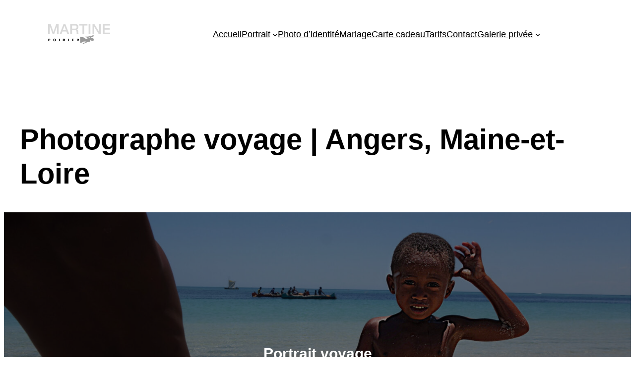

--- FILE ---
content_type: text/html; charset=UTF-8
request_url: https://martine-poirier.fr/portraits/voyage/
body_size: 21803
content:
<!DOCTYPE html>
<html lang="fr-FR">
<head>
<meta charset="UTF-8" />
<meta name="viewport" content="width=device-width, initial-scale=1" />
<meta name='robots' content='index, follow, max-image-preview:large, max-snippet:-1, max-video-preview:-1' />
<style>img:is([sizes="auto" i], [sizes^="auto," i]) { contain-intrinsic-size: 3000px 1500px }</style>
<!-- This site is optimized with the Yoast SEO plugin v24.0 - https://yoast.com/wordpress/plugins/seo/ -->
<meta name="description" content="Découvrez le monde à travers l&#039;objectif d&#039;un photographe de voyage expérimenté. Capturons des paysages époustouflants, des cultures vibrantes et des moments inoubliables. Services de photographie de voyage personnalisés pour vos aventures autour du globe." />
<link rel="canonical" href="https://martine-poirier.fr/portraits/voyage/" />
<meta property="og:locale" content="fr_FR" />
<meta property="og:type" content="article" />
<meta property="og:title" content="Photographe voyage | Angers, Maine-et-Loire - Martine Poirier" />
<meta property="og:description" content="Découvrez le monde à travers l&#039;objectif d&#039;un photographe de voyage expérimenté. Capturons des paysages époustouflants, des cultures vibrantes et des moments inoubliables. Services de photographie de voyage personnalisés pour vos aventures autour du globe." />
<meta property="og:url" content="https://martine-poirier.fr/portraits/voyage/" />
<meta property="og:site_name" content="Martine Poirier" />
<meta property="article:modified_time" content="2025-07-24T15:43:36+00:00" />
<meta property="og:image" content="https://martine-poirier.fr/wp-content/uploads/2023/11/portrait-evasion-enfant-1-2-scaled.jpg" />
<meta property="og:image:width" content="2560" />
<meta property="og:image:height" content="1358" />
<meta property="og:image:type" content="image/jpeg" />
<meta name="twitter:card" content="summary_large_image" />
<meta name="twitter:label1" content="Durée de lecture estimée" />
<meta name="twitter:data1" content="9 minutes" />
<script type="application/ld+json" class="yoast-schema-graph">{"@context":"https://schema.org","@graph":[{"@type":"WebPage","@id":"https://martine-poirier.fr/portraits/voyage/","url":"https://martine-poirier.fr/portraits/voyage/","name":"Photographe voyage | Angers, Maine-et-Loire - Martine Poirier","isPartOf":{"@id":"https://martine-poirier.fr/#website"},"primaryImageOfPage":{"@id":"https://martine-poirier.fr/portraits/voyage/#primaryimage"},"image":{"@id":"https://martine-poirier.fr/portraits/voyage/#primaryimage"},"thumbnailUrl":"https://martine-poirier.fr/wp-content/uploads/2023/11/portrait-evasion-enfant-1-2-scaled.jpg","datePublished":"2023-11-23T20:25:04+00:00","dateModified":"2025-07-24T15:43:36+00:00","description":"Découvrez le monde à travers l'objectif d'un photographe de voyage expérimenté. Capturons des paysages époustouflants, des cultures vibrantes et des moments inoubliables. Services de photographie de voyage personnalisés pour vos aventures autour du globe.","breadcrumb":{"@id":"https://martine-poirier.fr/portraits/voyage/#breadcrumb"},"inLanguage":"fr-FR","potentialAction":[{"@type":"ReadAction","target":["https://martine-poirier.fr/portraits/voyage/"]}]},{"@type":"ImageObject","inLanguage":"fr-FR","@id":"https://martine-poirier.fr/portraits/voyage/#primaryimage","url":"https://martine-poirier.fr/wp-content/uploads/2023/11/portrait-evasion-enfant-1-2-scaled.jpg","contentUrl":"https://martine-poirier.fr/wp-content/uploads/2023/11/portrait-evasion-enfant-1-2-scaled.jpg","width":2560,"height":1358},{"@type":"BreadcrumbList","@id":"https://martine-poirier.fr/portraits/voyage/#breadcrumb","itemListElement":[{"@type":"ListItem","position":1,"name":"Accueil","item":"https://martine-poirier.fr/"},{"@type":"ListItem","position":2,"name":"Photographe portrait | Angers, Maine-et-Loire","item":"https://martine-poirier.fr/portraits/"},{"@type":"ListItem","position":3,"name":"Photographe voyage | Angers, Maine-et-Loire"}]},{"@type":"WebSite","@id":"https://martine-poirier.fr/#website","url":"https://martine-poirier.fr/","name":"Martine Poirier","description":"","publisher":{"@id":"https://martine-poirier.fr/#/schema/person/7cbaeea18aa2aa74d976f8f11ed3ac3f"},"potentialAction":[{"@type":"SearchAction","target":{"@type":"EntryPoint","urlTemplate":"https://martine-poirier.fr/?s={search_term_string}"},"query-input":{"@type":"PropertyValueSpecification","valueRequired":true,"valueName":"search_term_string"}}],"inLanguage":"fr-FR"},{"@type":["Person","Organization"],"@id":"https://martine-poirier.fr/#/schema/person/7cbaeea18aa2aa74d976f8f11ed3ac3f","name":"Martine","image":{"@type":"ImageObject","inLanguage":"fr-FR","@id":"https://martine-poirier.fr/#/schema/person/image/","url":"https://secure.gravatar.com/avatar/46c40fa8b5412832abd24a189f1fa859d9c65d302009a9cee972a8df3e3e672d?s=96&d=mm&r=g","contentUrl":"https://secure.gravatar.com/avatar/46c40fa8b5412832abd24a189f1fa859d9c65d302009a9cee972a8df3e3e672d?s=96&d=mm&r=g","caption":"Martine"},"logo":{"@id":"https://martine-poirier.fr/#/schema/person/image/"},"sameAs":["https://martine-poirier.fr"]}]}</script>
<!-- / Yoast SEO plugin. -->
<title>Photographe voyage | Angers, Maine-et-Loire - Martine Poirier</title>
<link rel="alternate" type="application/rss+xml" title="Martine Poirier &raquo; Flux" href="https://martine-poirier.fr/feed/" />
<link rel="alternate" type="application/rss+xml" title="Martine Poirier &raquo; Flux des commentaires" href="https://martine-poirier.fr/comments/feed/" />
<script>
window._wpemojiSettings = {"baseUrl":"https:\/\/s.w.org\/images\/core\/emoji\/16.0.1\/72x72\/","ext":".png","svgUrl":"https:\/\/s.w.org\/images\/core\/emoji\/16.0.1\/svg\/","svgExt":".svg","source":{"concatemoji":"https:\/\/martine-poirier.fr\/wp-includes\/js\/wp-emoji-release.min.js?ver=6.8.2"}};
/*! This file is auto-generated */
!function(s,n){var o,i,e;function c(e){try{var t={supportTests:e,timestamp:(new Date).valueOf()};sessionStorage.setItem(o,JSON.stringify(t))}catch(e){}}function p(e,t,n){e.clearRect(0,0,e.canvas.width,e.canvas.height),e.fillText(t,0,0);var t=new Uint32Array(e.getImageData(0,0,e.canvas.width,e.canvas.height).data),a=(e.clearRect(0,0,e.canvas.width,e.canvas.height),e.fillText(n,0,0),new Uint32Array(e.getImageData(0,0,e.canvas.width,e.canvas.height).data));return t.every(function(e,t){return e===a[t]})}function u(e,t){e.clearRect(0,0,e.canvas.width,e.canvas.height),e.fillText(t,0,0);for(var n=e.getImageData(16,16,1,1),a=0;a<n.data.length;a++)if(0!==n.data[a])return!1;return!0}function f(e,t,n,a){switch(t){case"flag":return n(e,"\ud83c\udff3\ufe0f\u200d\u26a7\ufe0f","\ud83c\udff3\ufe0f\u200b\u26a7\ufe0f")?!1:!n(e,"\ud83c\udde8\ud83c\uddf6","\ud83c\udde8\u200b\ud83c\uddf6")&&!n(e,"\ud83c\udff4\udb40\udc67\udb40\udc62\udb40\udc65\udb40\udc6e\udb40\udc67\udb40\udc7f","\ud83c\udff4\u200b\udb40\udc67\u200b\udb40\udc62\u200b\udb40\udc65\u200b\udb40\udc6e\u200b\udb40\udc67\u200b\udb40\udc7f");case"emoji":return!a(e,"\ud83e\udedf")}return!1}function g(e,t,n,a){var r="undefined"!=typeof WorkerGlobalScope&&self instanceof WorkerGlobalScope?new OffscreenCanvas(300,150):s.createElement("canvas"),o=r.getContext("2d",{willReadFrequently:!0}),i=(o.textBaseline="top",o.font="600 32px Arial",{});return e.forEach(function(e){i[e]=t(o,e,n,a)}),i}function t(e){var t=s.createElement("script");t.src=e,t.defer=!0,s.head.appendChild(t)}"undefined"!=typeof Promise&&(o="wpEmojiSettingsSupports",i=["flag","emoji"],n.supports={everything:!0,everythingExceptFlag:!0},e=new Promise(function(e){s.addEventListener("DOMContentLoaded",e,{once:!0})}),new Promise(function(t){var n=function(){try{var e=JSON.parse(sessionStorage.getItem(o));if("object"==typeof e&&"number"==typeof e.timestamp&&(new Date).valueOf()<e.timestamp+604800&&"object"==typeof e.supportTests)return e.supportTests}catch(e){}return null}();if(!n){if("undefined"!=typeof Worker&&"undefined"!=typeof OffscreenCanvas&&"undefined"!=typeof URL&&URL.createObjectURL&&"undefined"!=typeof Blob)try{var e="postMessage("+g.toString()+"("+[JSON.stringify(i),f.toString(),p.toString(),u.toString()].join(",")+"));",a=new Blob([e],{type:"text/javascript"}),r=new Worker(URL.createObjectURL(a),{name:"wpTestEmojiSupports"});return void(r.onmessage=function(e){c(n=e.data),r.terminate(),t(n)})}catch(e){}c(n=g(i,f,p,u))}t(n)}).then(function(e){for(var t in e)n.supports[t]=e[t],n.supports.everything=n.supports.everything&&n.supports[t],"flag"!==t&&(n.supports.everythingExceptFlag=n.supports.everythingExceptFlag&&n.supports[t]);n.supports.everythingExceptFlag=n.supports.everythingExceptFlag&&!n.supports.flag,n.DOMReady=!1,n.readyCallback=function(){n.DOMReady=!0}}).then(function(){return e}).then(function(){var e;n.supports.everything||(n.readyCallback(),(e=n.source||{}).concatemoji?t(e.concatemoji):e.wpemoji&&e.twemoji&&(t(e.twemoji),t(e.wpemoji)))}))}((window,document),window._wpemojiSettings);
</script>
<style id='wp-block-image-inline-css'>
.wp-block-image>a,.wp-block-image>figure>a{display:inline-block}.wp-block-image img{box-sizing:border-box;height:auto;max-width:100%;vertical-align:bottom}@media not (prefers-reduced-motion){.wp-block-image img.hide{visibility:hidden}.wp-block-image img.show{animation:show-content-image .4s}}.wp-block-image[style*=border-radius] img,.wp-block-image[style*=border-radius]>a{border-radius:inherit}.wp-block-image.has-custom-border img{box-sizing:border-box}.wp-block-image.aligncenter{text-align:center}.wp-block-image.alignfull>a,.wp-block-image.alignwide>a{width:100%}.wp-block-image.alignfull img,.wp-block-image.alignwide img{height:auto;width:100%}.wp-block-image .aligncenter,.wp-block-image .alignleft,.wp-block-image .alignright,.wp-block-image.aligncenter,.wp-block-image.alignleft,.wp-block-image.alignright{display:table}.wp-block-image .aligncenter>figcaption,.wp-block-image .alignleft>figcaption,.wp-block-image .alignright>figcaption,.wp-block-image.aligncenter>figcaption,.wp-block-image.alignleft>figcaption,.wp-block-image.alignright>figcaption{caption-side:bottom;display:table-caption}.wp-block-image .alignleft{float:left;margin:.5em 1em .5em 0}.wp-block-image .alignright{float:right;margin:.5em 0 .5em 1em}.wp-block-image .aligncenter{margin-left:auto;margin-right:auto}.wp-block-image :where(figcaption){margin-bottom:1em;margin-top:.5em}.wp-block-image.is-style-circle-mask img{border-radius:9999px}@supports ((-webkit-mask-image:none) or (mask-image:none)) or (-webkit-mask-image:none){.wp-block-image.is-style-circle-mask img{border-radius:0;-webkit-mask-image:url('data:image/svg+xml;utf8,<svg viewBox="0 0 100 100" xmlns="http://www.w3.org/2000/svg"><circle cx="50" cy="50" r="50"/></svg>');mask-image:url('data:image/svg+xml;utf8,<svg viewBox="0 0 100 100" xmlns="http://www.w3.org/2000/svg"><circle cx="50" cy="50" r="50"/></svg>');mask-mode:alpha;-webkit-mask-position:center;mask-position:center;-webkit-mask-repeat:no-repeat;mask-repeat:no-repeat;-webkit-mask-size:contain;mask-size:contain}}:root :where(.wp-block-image.is-style-rounded img,.wp-block-image .is-style-rounded img){border-radius:9999px}.wp-block-image figure{margin:0}.wp-lightbox-container{display:flex;flex-direction:column;position:relative}.wp-lightbox-container img{cursor:zoom-in}.wp-lightbox-container img:hover+button{opacity:1}.wp-lightbox-container button{align-items:center;-webkit-backdrop-filter:blur(16px) saturate(180%);backdrop-filter:blur(16px) saturate(180%);background-color:#5a5a5a40;border:none;border-radius:4px;cursor:zoom-in;display:flex;height:20px;justify-content:center;opacity:0;padding:0;position:absolute;right:16px;text-align:center;top:16px;width:20px;z-index:100}@media not (prefers-reduced-motion){.wp-lightbox-container button{transition:opacity .2s ease}}.wp-lightbox-container button:focus-visible{outline:3px auto #5a5a5a40;outline:3px auto -webkit-focus-ring-color;outline-offset:3px}.wp-lightbox-container button:hover{cursor:pointer;opacity:1}.wp-lightbox-container button:focus{opacity:1}.wp-lightbox-container button:focus,.wp-lightbox-container button:hover,.wp-lightbox-container button:not(:hover):not(:active):not(.has-background){background-color:#5a5a5a40;border:none}.wp-lightbox-overlay{box-sizing:border-box;cursor:zoom-out;height:100vh;left:0;overflow:hidden;position:fixed;top:0;visibility:hidden;width:100%;z-index:100000}.wp-lightbox-overlay .close-button{align-items:center;cursor:pointer;display:flex;justify-content:center;min-height:40px;min-width:40px;padding:0;position:absolute;right:calc(env(safe-area-inset-right) + 16px);top:calc(env(safe-area-inset-top) + 16px);z-index:5000000}.wp-lightbox-overlay .close-button:focus,.wp-lightbox-overlay .close-button:hover,.wp-lightbox-overlay .close-button:not(:hover):not(:active):not(.has-background){background:none;border:none}.wp-lightbox-overlay .lightbox-image-container{height:var(--wp--lightbox-container-height);left:50%;overflow:hidden;position:absolute;top:50%;transform:translate(-50%,-50%);transform-origin:top left;width:var(--wp--lightbox-container-width);z-index:9999999999}.wp-lightbox-overlay .wp-block-image{align-items:center;box-sizing:border-box;display:flex;height:100%;justify-content:center;margin:0;position:relative;transform-origin:0 0;width:100%;z-index:3000000}.wp-lightbox-overlay .wp-block-image img{height:var(--wp--lightbox-image-height);min-height:var(--wp--lightbox-image-height);min-width:var(--wp--lightbox-image-width);width:var(--wp--lightbox-image-width)}.wp-lightbox-overlay .wp-block-image figcaption{display:none}.wp-lightbox-overlay button{background:none;border:none}.wp-lightbox-overlay .scrim{background-color:#fff;height:100%;opacity:.9;position:absolute;width:100%;z-index:2000000}.wp-lightbox-overlay.active{visibility:visible}@media not (prefers-reduced-motion){.wp-lightbox-overlay.active{animation:turn-on-visibility .25s both}.wp-lightbox-overlay.active img{animation:turn-on-visibility .35s both}.wp-lightbox-overlay.show-closing-animation:not(.active){animation:turn-off-visibility .35s both}.wp-lightbox-overlay.show-closing-animation:not(.active) img{animation:turn-off-visibility .25s both}.wp-lightbox-overlay.zoom.active{animation:none;opacity:1;visibility:visible}.wp-lightbox-overlay.zoom.active .lightbox-image-container{animation:lightbox-zoom-in .4s}.wp-lightbox-overlay.zoom.active .lightbox-image-container img{animation:none}.wp-lightbox-overlay.zoom.active .scrim{animation:turn-on-visibility .4s forwards}.wp-lightbox-overlay.zoom.show-closing-animation:not(.active){animation:none}.wp-lightbox-overlay.zoom.show-closing-animation:not(.active) .lightbox-image-container{animation:lightbox-zoom-out .4s}.wp-lightbox-overlay.zoom.show-closing-animation:not(.active) .lightbox-image-container img{animation:none}.wp-lightbox-overlay.zoom.show-closing-animation:not(.active) .scrim{animation:turn-off-visibility .4s forwards}}@keyframes show-content-image{0%{visibility:hidden}99%{visibility:hidden}to{visibility:visible}}@keyframes turn-on-visibility{0%{opacity:0}to{opacity:1}}@keyframes turn-off-visibility{0%{opacity:1;visibility:visible}99%{opacity:0;visibility:visible}to{opacity:0;visibility:hidden}}@keyframes lightbox-zoom-in{0%{transform:translate(calc((-100vw + var(--wp--lightbox-scrollbar-width))/2 + var(--wp--lightbox-initial-left-position)),calc(-50vh + var(--wp--lightbox-initial-top-position))) scale(var(--wp--lightbox-scale))}to{transform:translate(-50%,-50%) scale(1)}}@keyframes lightbox-zoom-out{0%{transform:translate(-50%,-50%) scale(1);visibility:visible}99%{visibility:visible}to{transform:translate(calc((-100vw + var(--wp--lightbox-scrollbar-width))/2 + var(--wp--lightbox-initial-left-position)),calc(-50vh + var(--wp--lightbox-initial-top-position))) scale(var(--wp--lightbox-scale));visibility:hidden}}
</style>
<style id='wp-block-navigation-link-inline-css'>
.wp-block-navigation .wp-block-navigation-item__label{overflow-wrap:break-word}.wp-block-navigation .wp-block-navigation-item__description{display:none}.link-ui-tools{border-top:1px solid #f0f0f0;padding:8px}.link-ui-block-inserter{padding-top:8px}.link-ui-block-inserter__back{margin-left:8px;text-transform:uppercase}
</style>
<link rel='stylesheet' id='wp-block-navigation-css' href='//martine-poirier.fr/wp-content/cache/wpfc-minified/qlayj7us/4lby3.css' media='all' />
<style id='wp-block-heading-inline-css'>
h1.has-background,h2.has-background,h3.has-background,h4.has-background,h5.has-background,h6.has-background{padding:1.25em 2.375em}h1.has-text-align-left[style*=writing-mode]:where([style*=vertical-lr]),h1.has-text-align-right[style*=writing-mode]:where([style*=vertical-rl]),h2.has-text-align-left[style*=writing-mode]:where([style*=vertical-lr]),h2.has-text-align-right[style*=writing-mode]:where([style*=vertical-rl]),h3.has-text-align-left[style*=writing-mode]:where([style*=vertical-lr]),h3.has-text-align-right[style*=writing-mode]:where([style*=vertical-rl]),h4.has-text-align-left[style*=writing-mode]:where([style*=vertical-lr]),h4.has-text-align-right[style*=writing-mode]:where([style*=vertical-rl]),h5.has-text-align-left[style*=writing-mode]:where([style*=vertical-lr]),h5.has-text-align-right[style*=writing-mode]:where([style*=vertical-rl]),h6.has-text-align-left[style*=writing-mode]:where([style*=vertical-lr]),h6.has-text-align-right[style*=writing-mode]:where([style*=vertical-rl]){rotate:180deg}
</style>
<style id='wp-block-group-inline-css'>
.wp-block-group{box-sizing:border-box}:where(.wp-block-group.wp-block-group-is-layout-constrained){position:relative}
</style>
<style id='wp-block-post-featured-image-inline-css'>
.wp-block-post-featured-image{margin-left:0;margin-right:0}.wp-block-post-featured-image a{display:block;height:100%}.wp-block-post-featured-image :where(img){box-sizing:border-box;height:auto;max-width:100%;vertical-align:bottom;width:100%}.wp-block-post-featured-image.alignfull img,.wp-block-post-featured-image.alignwide img{width:100%}.wp-block-post-featured-image .wp-block-post-featured-image__overlay.has-background-dim{background-color:#000;inset:0;position:absolute}.wp-block-post-featured-image{position:relative}.wp-block-post-featured-image .wp-block-post-featured-image__overlay.has-background-gradient{background-color:initial}.wp-block-post-featured-image .wp-block-post-featured-image__overlay.has-background-dim-0{opacity:0}.wp-block-post-featured-image .wp-block-post-featured-image__overlay.has-background-dim-10{opacity:.1}.wp-block-post-featured-image .wp-block-post-featured-image__overlay.has-background-dim-20{opacity:.2}.wp-block-post-featured-image .wp-block-post-featured-image__overlay.has-background-dim-30{opacity:.3}.wp-block-post-featured-image .wp-block-post-featured-image__overlay.has-background-dim-40{opacity:.4}.wp-block-post-featured-image .wp-block-post-featured-image__overlay.has-background-dim-50{opacity:.5}.wp-block-post-featured-image .wp-block-post-featured-image__overlay.has-background-dim-60{opacity:.6}.wp-block-post-featured-image .wp-block-post-featured-image__overlay.has-background-dim-70{opacity:.7}.wp-block-post-featured-image .wp-block-post-featured-image__overlay.has-background-dim-80{opacity:.8}.wp-block-post-featured-image .wp-block-post-featured-image__overlay.has-background-dim-90{opacity:.9}.wp-block-post-featured-image .wp-block-post-featured-image__overlay.has-background-dim-100{opacity:1}.wp-block-post-featured-image:where(.alignleft,.alignright){width:100%}
</style>
<style id='wp-block-post-title-inline-css'>
.wp-block-post-title{box-sizing:border-box;word-break:break-word}.wp-block-post-title :where(a){display:inline-block;font-family:inherit;font-size:inherit;font-style:inherit;font-weight:inherit;letter-spacing:inherit;line-height:inherit;text-decoration:inherit}
</style>
<style id='wp-block-paragraph-inline-css'>
.is-small-text{font-size:.875em}.is-regular-text{font-size:1em}.is-large-text{font-size:2.25em}.is-larger-text{font-size:3em}.has-drop-cap:not(:focus):first-letter{float:left;font-size:8.4em;font-style:normal;font-weight:100;line-height:.68;margin:.05em .1em 0 0;text-transform:uppercase}body.rtl .has-drop-cap:not(:focus):first-letter{float:none;margin-left:.1em}p.has-drop-cap.has-background{overflow:hidden}:root :where(p.has-background){padding:1.25em 2.375em}:where(p.has-text-color:not(.has-link-color)) a{color:inherit}p.has-text-align-left[style*="writing-mode:vertical-lr"],p.has-text-align-right[style*="writing-mode:vertical-rl"]{rotate:180deg}
</style>
<link rel='stylesheet' id='wp-block-cover-css' href='//martine-poirier.fr/wp-content/cache/wpfc-minified/8wps6leg/4lby3.css' media='all' />
<link rel='stylesheet' id='wp-block-gallery-css' href='//martine-poirier.fr/wp-content/cache/wpfc-minified/e79p3uvi/4lby3.css' media='all' />
<style id='wp-block-post-content-inline-css'>
.wp-block-post-content{display:flow-root}
</style>
<style id='wp-block-list-inline-css'>
ol,ul{box-sizing:border-box}:root :where(.wp-block-list.has-background){padding:1.25em 2.375em}
</style>
<style id='wp-block-button-inline-css'>
.wp-block-button__link{align-content:center;box-sizing:border-box;cursor:pointer;display:inline-block;height:100%;text-align:center;word-break:break-word}.wp-block-button__link.aligncenter{text-align:center}.wp-block-button__link.alignright{text-align:right}:where(.wp-block-button__link){border-radius:9999px;box-shadow:none;padding:calc(.667em + 2px) calc(1.333em + 2px);text-decoration:none}.wp-block-button[style*=text-decoration] .wp-block-button__link{text-decoration:inherit}.wp-block-buttons>.wp-block-button.has-custom-width{max-width:none}.wp-block-buttons>.wp-block-button.has-custom-width .wp-block-button__link{width:100%}.wp-block-buttons>.wp-block-button.has-custom-font-size .wp-block-button__link{font-size:inherit}.wp-block-buttons>.wp-block-button.wp-block-button__width-25{width:calc(25% - var(--wp--style--block-gap, .5em)*.75)}.wp-block-buttons>.wp-block-button.wp-block-button__width-50{width:calc(50% - var(--wp--style--block-gap, .5em)*.5)}.wp-block-buttons>.wp-block-button.wp-block-button__width-75{width:calc(75% - var(--wp--style--block-gap, .5em)*.25)}.wp-block-buttons>.wp-block-button.wp-block-button__width-100{flex-basis:100%;width:100%}.wp-block-buttons.is-vertical>.wp-block-button.wp-block-button__width-25{width:25%}.wp-block-buttons.is-vertical>.wp-block-button.wp-block-button__width-50{width:50%}.wp-block-buttons.is-vertical>.wp-block-button.wp-block-button__width-75{width:75%}.wp-block-button.is-style-squared,.wp-block-button__link.wp-block-button.is-style-squared{border-radius:0}.wp-block-button.no-border-radius,.wp-block-button__link.no-border-radius{border-radius:0!important}:root :where(.wp-block-button .wp-block-button__link.is-style-outline),:root :where(.wp-block-button.is-style-outline>.wp-block-button__link){border:2px solid;padding:.667em 1.333em}:root :where(.wp-block-button .wp-block-button__link.is-style-outline:not(.has-text-color)),:root :where(.wp-block-button.is-style-outline>.wp-block-button__link:not(.has-text-color)){color:currentColor}:root :where(.wp-block-button .wp-block-button__link.is-style-outline:not(.has-background)),:root :where(.wp-block-button.is-style-outline>.wp-block-button__link:not(.has-background)){background-color:initial;background-image:none}
</style>
<style id='wp-block-buttons-inline-css'>
.wp-block-buttons{box-sizing:border-box}.wp-block-buttons.is-vertical{flex-direction:column}.wp-block-buttons.is-vertical>.wp-block-button:last-child{margin-bottom:0}.wp-block-buttons>.wp-block-button{display:inline-block;margin:0}.wp-block-buttons.is-content-justification-left{justify-content:flex-start}.wp-block-buttons.is-content-justification-left.is-vertical{align-items:flex-start}.wp-block-buttons.is-content-justification-center{justify-content:center}.wp-block-buttons.is-content-justification-center.is-vertical{align-items:center}.wp-block-buttons.is-content-justification-right{justify-content:flex-end}.wp-block-buttons.is-content-justification-right.is-vertical{align-items:flex-end}.wp-block-buttons.is-content-justification-space-between{justify-content:space-between}.wp-block-buttons.aligncenter{text-align:center}.wp-block-buttons:not(.is-content-justification-space-between,.is-content-justification-right,.is-content-justification-left,.is-content-justification-center) .wp-block-button.aligncenter{margin-left:auto;margin-right:auto;width:100%}.wp-block-buttons[style*=text-decoration] .wp-block-button,.wp-block-buttons[style*=text-decoration] .wp-block-button__link{text-decoration:inherit}.wp-block-buttons.has-custom-font-size .wp-block-button__link{font-size:inherit}.wp-block-buttons .wp-block-button__link{width:100%}.wp-block-button.aligncenter{text-align:center}
</style>
<style id='wp-block-separator-inline-css'>
@charset "UTF-8";.wp-block-separator{border:none;border-top:2px solid}:root :where(.wp-block-separator.is-style-dots){height:auto;line-height:1;text-align:center}:root :where(.wp-block-separator.is-style-dots):before{color:currentColor;content:"···";font-family:serif;font-size:1.5em;letter-spacing:2em;padding-left:2em}.wp-block-separator.is-style-dots{background:none!important;border:none!important}
</style>
<link rel='stylesheet' id='wp-block-social-links-css' href='//martine-poirier.fr/wp-content/cache/wpfc-minified/lw64n4u1/4lby3.css' media='all' />
<style id='wp-emoji-styles-inline-css'>
img.wp-smiley, img.emoji {
display: inline !important;
border: none !important;
box-shadow: none !important;
height: 1em !important;
width: 1em !important;
margin: 0 0.07em !important;
vertical-align: -0.1em !important;
background: none !important;
padding: 0 !important;
}
</style>
<style id='wp-block-library-inline-css'>
:root{--wp-admin-theme-color:#007cba;--wp-admin-theme-color--rgb:0,124,186;--wp-admin-theme-color-darker-10:#006ba1;--wp-admin-theme-color-darker-10--rgb:0,107,161;--wp-admin-theme-color-darker-20:#005a87;--wp-admin-theme-color-darker-20--rgb:0,90,135;--wp-admin-border-width-focus:2px;--wp-block-synced-color:#7a00df;--wp-block-synced-color--rgb:122,0,223;--wp-bound-block-color:var(--wp-block-synced-color)}@media (min-resolution:192dpi){:root{--wp-admin-border-width-focus:1.5px}}.wp-element-button{cursor:pointer}:root{--wp--preset--font-size--normal:16px;--wp--preset--font-size--huge:42px}:root .has-very-light-gray-background-color{background-color:#eee}:root .has-very-dark-gray-background-color{background-color:#313131}:root .has-very-light-gray-color{color:#eee}:root .has-very-dark-gray-color{color:#313131}:root .has-vivid-green-cyan-to-vivid-cyan-blue-gradient-background{background:linear-gradient(135deg,#00d084,#0693e3)}:root .has-purple-crush-gradient-background{background:linear-gradient(135deg,#34e2e4,#4721fb 50%,#ab1dfe)}:root .has-hazy-dawn-gradient-background{background:linear-gradient(135deg,#faaca8,#dad0ec)}:root .has-subdued-olive-gradient-background{background:linear-gradient(135deg,#fafae1,#67a671)}:root .has-atomic-cream-gradient-background{background:linear-gradient(135deg,#fdd79a,#004a59)}:root .has-nightshade-gradient-background{background:linear-gradient(135deg,#330968,#31cdcf)}:root .has-midnight-gradient-background{background:linear-gradient(135deg,#020381,#2874fc)}.has-regular-font-size{font-size:1em}.has-larger-font-size{font-size:2.625em}.has-normal-font-size{font-size:var(--wp--preset--font-size--normal)}.has-huge-font-size{font-size:var(--wp--preset--font-size--huge)}.has-text-align-center{text-align:center}.has-text-align-left{text-align:left}.has-text-align-right{text-align:right}#end-resizable-editor-section{display:none}.aligncenter{clear:both}.items-justified-left{justify-content:flex-start}.items-justified-center{justify-content:center}.items-justified-right{justify-content:flex-end}.items-justified-space-between{justify-content:space-between}.screen-reader-text{border:0;clip-path:inset(50%);height:1px;margin:-1px;overflow:hidden;padding:0;position:absolute;width:1px;word-wrap:normal!important}.screen-reader-text:focus{background-color:#ddd;clip-path:none;color:#444;display:block;font-size:1em;height:auto;left:5px;line-height:normal;padding:15px 23px 14px;text-decoration:none;top:5px;width:auto;z-index:100000}html :where(.has-border-color){border-style:solid}html :where([style*=border-top-color]){border-top-style:solid}html :where([style*=border-right-color]){border-right-style:solid}html :where([style*=border-bottom-color]){border-bottom-style:solid}html :where([style*=border-left-color]){border-left-style:solid}html :where([style*=border-width]){border-style:solid}html :where([style*=border-top-width]){border-top-style:solid}html :where([style*=border-right-width]){border-right-style:solid}html :where([style*=border-bottom-width]){border-bottom-style:solid}html :where([style*=border-left-width]){border-left-style:solid}html :where(img[class*=wp-image-]){height:auto;max-width:100%}:where(figure){margin:0 0 1em}html :where(.is-position-sticky){--wp-admin--admin-bar--position-offset:var(--wp-admin--admin-bar--height,0px)}@media screen and (max-width:600px){html :where(.is-position-sticky){--wp-admin--admin-bar--position-offset:0px}}
</style>
<style id='global-styles-inline-css'>
:root{--wp--preset--aspect-ratio--square: 1;--wp--preset--aspect-ratio--4-3: 4/3;--wp--preset--aspect-ratio--3-4: 3/4;--wp--preset--aspect-ratio--3-2: 3/2;--wp--preset--aspect-ratio--2-3: 2/3;--wp--preset--aspect-ratio--16-9: 16/9;--wp--preset--aspect-ratio--9-16: 9/16;--wp--preset--color--black: #000000;--wp--preset--color--cyan-bluish-gray: #abb8c3;--wp--preset--color--white: #ffffff;--wp--preset--color--pale-pink: #f78da7;--wp--preset--color--vivid-red: #cf2e2e;--wp--preset--color--luminous-vivid-orange: #ff6900;--wp--preset--color--luminous-vivid-amber: #fcb900;--wp--preset--color--light-green-cyan: #7bdcb5;--wp--preset--color--vivid-green-cyan: #00d084;--wp--preset--color--pale-cyan-blue: #8ed1fc;--wp--preset--color--vivid-cyan-blue: #0693e3;--wp--preset--color--vivid-purple: #9b51e0;--wp--preset--color--base: #ffffff;--wp--preset--color--contrast: #000000;--wp--preset--color--primary: #9DFF20;--wp--preset--color--secondary: #345C00;--wp--preset--color--tertiary: #F6F6F6;--wp--preset--gradient--vivid-cyan-blue-to-vivid-purple: linear-gradient(135deg,rgba(6,147,227,1) 0%,rgb(155,81,224) 100%);--wp--preset--gradient--light-green-cyan-to-vivid-green-cyan: linear-gradient(135deg,rgb(122,220,180) 0%,rgb(0,208,130) 100%);--wp--preset--gradient--luminous-vivid-amber-to-luminous-vivid-orange: linear-gradient(135deg,rgba(252,185,0,1) 0%,rgba(255,105,0,1) 100%);--wp--preset--gradient--luminous-vivid-orange-to-vivid-red: linear-gradient(135deg,rgba(255,105,0,1) 0%,rgb(207,46,46) 100%);--wp--preset--gradient--very-light-gray-to-cyan-bluish-gray: linear-gradient(135deg,rgb(238,238,238) 0%,rgb(169,184,195) 100%);--wp--preset--gradient--cool-to-warm-spectrum: linear-gradient(135deg,rgb(74,234,220) 0%,rgb(151,120,209) 20%,rgb(207,42,186) 40%,rgb(238,44,130) 60%,rgb(251,105,98) 80%,rgb(254,248,76) 100%);--wp--preset--gradient--blush-light-purple: linear-gradient(135deg,rgb(255,206,236) 0%,rgb(152,150,240) 100%);--wp--preset--gradient--blush-bordeaux: linear-gradient(135deg,rgb(254,205,165) 0%,rgb(254,45,45) 50%,rgb(107,0,62) 100%);--wp--preset--gradient--luminous-dusk: linear-gradient(135deg,rgb(255,203,112) 0%,rgb(199,81,192) 50%,rgb(65,88,208) 100%);--wp--preset--gradient--pale-ocean: linear-gradient(135deg,rgb(255,245,203) 0%,rgb(182,227,212) 50%,rgb(51,167,181) 100%);--wp--preset--gradient--electric-grass: linear-gradient(135deg,rgb(202,248,128) 0%,rgb(113,206,126) 100%);--wp--preset--gradient--midnight: linear-gradient(135deg,rgb(2,3,129) 0%,rgb(40,116,252) 100%);--wp--preset--font-size--small: clamp(0.875rem, 0.875rem + ((1vw - 0.2rem) * 0.227), 1rem);--wp--preset--font-size--medium: clamp(1rem, 1rem + ((1vw - 0.2rem) * 0.227), 1.125rem);--wp--preset--font-size--large: clamp(1.75rem, 1.75rem + ((1vw - 0.2rem) * 0.227), 1.875rem);--wp--preset--font-size--x-large: 2.25rem;--wp--preset--font-size--xx-large: clamp(4rem, 4rem + ((1vw - 0.2rem) * 10.909), 10rem);--wp--preset--font-family--dm-sans: "DM Sans", sans-serif;--wp--preset--font-family--ibm-plex-mono: 'IBM Plex Mono', monospace;--wp--preset--font-family--inter: "Inter", sans-serif;--wp--preset--font-family--system-font: -apple-system,BlinkMacSystemFont,"Segoe UI",Roboto,Oxygen-Sans,Ubuntu,Cantarell,"Helvetica Neue",sans-serif;--wp--preset--font-family--source-serif-pro: "Source Serif Pro", serif;--wp--preset--spacing--20: 0.44rem;--wp--preset--spacing--30: clamp(1.5rem, 5vw, 2rem);--wp--preset--spacing--40: clamp(1.8rem, 1.8rem + ((1vw - 0.48rem) * 2.885), 3rem);--wp--preset--spacing--50: clamp(2.5rem, 8vw, 4.5rem);--wp--preset--spacing--60: clamp(3.75rem, 10vw, 7rem);--wp--preset--spacing--70: clamp(5rem, 5.25rem + ((1vw - 0.48rem) * 9.096), 8rem);--wp--preset--spacing--80: clamp(7rem, 14vw, 11rem);--wp--preset--shadow--natural: 6px 6px 9px rgba(0, 0, 0, 0.2);--wp--preset--shadow--deep: 12px 12px 50px rgba(0, 0, 0, 0.4);--wp--preset--shadow--sharp: 6px 6px 0px rgba(0, 0, 0, 0.2);--wp--preset--shadow--outlined: 6px 6px 0px -3px rgba(255, 255, 255, 1), 6px 6px rgba(0, 0, 0, 1);--wp--preset--shadow--crisp: 6px 6px 0px rgba(0, 0, 0, 1);}:root { --wp--style--global--content-size: 650px;--wp--style--global--wide-size: 1200px; }:where(body) { margin: 0; }.wp-site-blocks { padding-top: var(--wp--style--root--padding-top); padding-bottom: var(--wp--style--root--padding-bottom); }.has-global-padding { padding-right: var(--wp--style--root--padding-right); padding-left: var(--wp--style--root--padding-left); }.has-global-padding > .alignfull { margin-right: calc(var(--wp--style--root--padding-right) * -1); margin-left: calc(var(--wp--style--root--padding-left) * -1); }.has-global-padding :where(:not(.alignfull.is-layout-flow) > .has-global-padding:not(.wp-block-block, .alignfull)) { padding-right: 0; padding-left: 0; }.has-global-padding :where(:not(.alignfull.is-layout-flow) > .has-global-padding:not(.wp-block-block, .alignfull)) > .alignfull { margin-left: 0; margin-right: 0; }.wp-site-blocks > .alignleft { float: left; margin-right: 2em; }.wp-site-blocks > .alignright { float: right; margin-left: 2em; }.wp-site-blocks > .aligncenter { justify-content: center; margin-left: auto; margin-right: auto; }:where(.wp-site-blocks) > * { margin-block-start: 1.5rem; margin-block-end: 0; }:where(.wp-site-blocks) > :first-child { margin-block-start: 0; }:where(.wp-site-blocks) > :last-child { margin-block-end: 0; }:root { --wp--style--block-gap: 1.5rem; }:root :where(.is-layout-flow) > :first-child{margin-block-start: 0;}:root :where(.is-layout-flow) > :last-child{margin-block-end: 0;}:root :where(.is-layout-flow) > *{margin-block-start: 1.5rem;margin-block-end: 0;}:root :where(.is-layout-constrained) > :first-child{margin-block-start: 0;}:root :where(.is-layout-constrained) > :last-child{margin-block-end: 0;}:root :where(.is-layout-constrained) > *{margin-block-start: 1.5rem;margin-block-end: 0;}:root :where(.is-layout-flex){gap: 1.5rem;}:root :where(.is-layout-grid){gap: 1.5rem;}.is-layout-flow > .alignleft{float: left;margin-inline-start: 0;margin-inline-end: 2em;}.is-layout-flow > .alignright{float: right;margin-inline-start: 2em;margin-inline-end: 0;}.is-layout-flow > .aligncenter{margin-left: auto !important;margin-right: auto !important;}.is-layout-constrained > .alignleft{float: left;margin-inline-start: 0;margin-inline-end: 2em;}.is-layout-constrained > .alignright{float: right;margin-inline-start: 2em;margin-inline-end: 0;}.is-layout-constrained > .aligncenter{margin-left: auto !important;margin-right: auto !important;}.is-layout-constrained > :where(:not(.alignleft):not(.alignright):not(.alignfull)){max-width: var(--wp--style--global--content-size);margin-left: auto !important;margin-right: auto !important;}.is-layout-constrained > .alignwide{max-width: var(--wp--style--global--wide-size);}body .is-layout-flex{display: flex;}.is-layout-flex{flex-wrap: wrap;align-items: center;}.is-layout-flex > :is(*, div){margin: 0;}body .is-layout-grid{display: grid;}.is-layout-grid > :is(*, div){margin: 0;}body{background-color: var(--wp--preset--color--base);color: var(--wp--preset--color--contrast);font-family: var(--wp--preset--font-family--system-font);font-size: var(--wp--preset--font-size--medium);line-height: 1.6;--wp--style--root--padding-top: var(--wp--preset--spacing--40);--wp--style--root--padding-right: var(--wp--preset--spacing--30);--wp--style--root--padding-bottom: var(--wp--preset--spacing--40);--wp--style--root--padding-left: var(--wp--preset--spacing--30);}a:where(:not(.wp-element-button)){color: var(--wp--preset--color--contrast);text-decoration: underline;}:root :where(a:where(:not(.wp-element-button)):hover){text-decoration: none;}:root :where(a:where(:not(.wp-element-button)):focus){text-decoration: underline dashed;}:root :where(a:where(:not(.wp-element-button)):active){color: var(--wp--preset--color--secondary);text-decoration: none;}h1, h2, h3, h4, h5, h6{font-weight: 400;line-height: 1.4;}h1{font-size: clamp(2.032rem, 2.032rem + ((1vw - 0.2rem) * 2.896), 3.625rem);line-height: 1.2;}h2{font-size: clamp(2.625rem, calc(2.625rem + ((1vw - 0.48rem) * 8.4135)), 3.25rem);line-height: 1.2;}h3{font-size: var(--wp--preset--font-size--x-large);}h4{font-size: var(--wp--preset--font-size--large);}h5{font-size: var(--wp--preset--font-size--medium);font-weight: 700;text-transform: uppercase;}h6{font-size: var(--wp--preset--font-size--medium);text-transform: uppercase;}:root :where(.wp-element-button, .wp-block-button__link){background-color: #2d2d2d;border-radius: 0;border-width: 0;color: var(--wp--preset--color--base);font-family: inherit;font-size: inherit;line-height: inherit;padding: calc(0.667em + 2px) calc(1.333em + 2px);text-decoration: none;}:root :where(.wp-element-button:visited, .wp-block-button__link:visited){color: var(--wp--preset--color--contrast);}:root :where(.wp-element-button:hover, .wp-block-button__link:hover){background-color: var(--wp--preset--color--contrast);color: var(--wp--preset--color--base);}:root :where(.wp-element-button:focus, .wp-block-button__link:focus){background-color: var(--wp--preset--color--contrast);color: var(--wp--preset--color--base);}:root :where(.wp-element-button:active, .wp-block-button__link:active){background-color: var(--wp--preset--color--secondary);color: var(--wp--preset--color--base);}.has-black-color{color: var(--wp--preset--color--black) !important;}.has-cyan-bluish-gray-color{color: var(--wp--preset--color--cyan-bluish-gray) !important;}.has-white-color{color: var(--wp--preset--color--white) !important;}.has-pale-pink-color{color: var(--wp--preset--color--pale-pink) !important;}.has-vivid-red-color{color: var(--wp--preset--color--vivid-red) !important;}.has-luminous-vivid-orange-color{color: var(--wp--preset--color--luminous-vivid-orange) !important;}.has-luminous-vivid-amber-color{color: var(--wp--preset--color--luminous-vivid-amber) !important;}.has-light-green-cyan-color{color: var(--wp--preset--color--light-green-cyan) !important;}.has-vivid-green-cyan-color{color: var(--wp--preset--color--vivid-green-cyan) !important;}.has-pale-cyan-blue-color{color: var(--wp--preset--color--pale-cyan-blue) !important;}.has-vivid-cyan-blue-color{color: var(--wp--preset--color--vivid-cyan-blue) !important;}.has-vivid-purple-color{color: var(--wp--preset--color--vivid-purple) !important;}.has-base-color{color: var(--wp--preset--color--base) !important;}.has-contrast-color{color: var(--wp--preset--color--contrast) !important;}.has-primary-color{color: var(--wp--preset--color--primary) !important;}.has-secondary-color{color: var(--wp--preset--color--secondary) !important;}.has-tertiary-color{color: var(--wp--preset--color--tertiary) !important;}.has-black-background-color{background-color: var(--wp--preset--color--black) !important;}.has-cyan-bluish-gray-background-color{background-color: var(--wp--preset--color--cyan-bluish-gray) !important;}.has-white-background-color{background-color: var(--wp--preset--color--white) !important;}.has-pale-pink-background-color{background-color: var(--wp--preset--color--pale-pink) !important;}.has-vivid-red-background-color{background-color: var(--wp--preset--color--vivid-red) !important;}.has-luminous-vivid-orange-background-color{background-color: var(--wp--preset--color--luminous-vivid-orange) !important;}.has-luminous-vivid-amber-background-color{background-color: var(--wp--preset--color--luminous-vivid-amber) !important;}.has-light-green-cyan-background-color{background-color: var(--wp--preset--color--light-green-cyan) !important;}.has-vivid-green-cyan-background-color{background-color: var(--wp--preset--color--vivid-green-cyan) !important;}.has-pale-cyan-blue-background-color{background-color: var(--wp--preset--color--pale-cyan-blue) !important;}.has-vivid-cyan-blue-background-color{background-color: var(--wp--preset--color--vivid-cyan-blue) !important;}.has-vivid-purple-background-color{background-color: var(--wp--preset--color--vivid-purple) !important;}.has-base-background-color{background-color: var(--wp--preset--color--base) !important;}.has-contrast-background-color{background-color: var(--wp--preset--color--contrast) !important;}.has-primary-background-color{background-color: var(--wp--preset--color--primary) !important;}.has-secondary-background-color{background-color: var(--wp--preset--color--secondary) !important;}.has-tertiary-background-color{background-color: var(--wp--preset--color--tertiary) !important;}.has-black-border-color{border-color: var(--wp--preset--color--black) !important;}.has-cyan-bluish-gray-border-color{border-color: var(--wp--preset--color--cyan-bluish-gray) !important;}.has-white-border-color{border-color: var(--wp--preset--color--white) !important;}.has-pale-pink-border-color{border-color: var(--wp--preset--color--pale-pink) !important;}.has-vivid-red-border-color{border-color: var(--wp--preset--color--vivid-red) !important;}.has-luminous-vivid-orange-border-color{border-color: var(--wp--preset--color--luminous-vivid-orange) !important;}.has-luminous-vivid-amber-border-color{border-color: var(--wp--preset--color--luminous-vivid-amber) !important;}.has-light-green-cyan-border-color{border-color: var(--wp--preset--color--light-green-cyan) !important;}.has-vivid-green-cyan-border-color{border-color: var(--wp--preset--color--vivid-green-cyan) !important;}.has-pale-cyan-blue-border-color{border-color: var(--wp--preset--color--pale-cyan-blue) !important;}.has-vivid-cyan-blue-border-color{border-color: var(--wp--preset--color--vivid-cyan-blue) !important;}.has-vivid-purple-border-color{border-color: var(--wp--preset--color--vivid-purple) !important;}.has-base-border-color{border-color: var(--wp--preset--color--base) !important;}.has-contrast-border-color{border-color: var(--wp--preset--color--contrast) !important;}.has-primary-border-color{border-color: var(--wp--preset--color--primary) !important;}.has-secondary-border-color{border-color: var(--wp--preset--color--secondary) !important;}.has-tertiary-border-color{border-color: var(--wp--preset--color--tertiary) !important;}.has-vivid-cyan-blue-to-vivid-purple-gradient-background{background: var(--wp--preset--gradient--vivid-cyan-blue-to-vivid-purple) !important;}.has-light-green-cyan-to-vivid-green-cyan-gradient-background{background: var(--wp--preset--gradient--light-green-cyan-to-vivid-green-cyan) !important;}.has-luminous-vivid-amber-to-luminous-vivid-orange-gradient-background{background: var(--wp--preset--gradient--luminous-vivid-amber-to-luminous-vivid-orange) !important;}.has-luminous-vivid-orange-to-vivid-red-gradient-background{background: var(--wp--preset--gradient--luminous-vivid-orange-to-vivid-red) !important;}.has-very-light-gray-to-cyan-bluish-gray-gradient-background{background: var(--wp--preset--gradient--very-light-gray-to-cyan-bluish-gray) !important;}.has-cool-to-warm-spectrum-gradient-background{background: var(--wp--preset--gradient--cool-to-warm-spectrum) !important;}.has-blush-light-purple-gradient-background{background: var(--wp--preset--gradient--blush-light-purple) !important;}.has-blush-bordeaux-gradient-background{background: var(--wp--preset--gradient--blush-bordeaux) !important;}.has-luminous-dusk-gradient-background{background: var(--wp--preset--gradient--luminous-dusk) !important;}.has-pale-ocean-gradient-background{background: var(--wp--preset--gradient--pale-ocean) !important;}.has-electric-grass-gradient-background{background: var(--wp--preset--gradient--electric-grass) !important;}.has-midnight-gradient-background{background: var(--wp--preset--gradient--midnight) !important;}.has-small-font-size{font-size: var(--wp--preset--font-size--small) !important;}.has-medium-font-size{font-size: var(--wp--preset--font-size--medium) !important;}.has-large-font-size{font-size: var(--wp--preset--font-size--large) !important;}.has-x-large-font-size{font-size: var(--wp--preset--font-size--x-large) !important;}.has-xx-large-font-size{font-size: var(--wp--preset--font-size--xx-large) !important;}.has-dm-sans-font-family{font-family: var(--wp--preset--font-family--dm-sans) !important;}.has-ibm-plex-mono-font-family{font-family: var(--wp--preset--font-family--ibm-plex-mono) !important;}.has-inter-font-family{font-family: var(--wp--preset--font-family--inter) !important;}.has-system-font-font-family{font-family: var(--wp--preset--font-family--system-font) !important;}.has-source-serif-pro-font-family{font-family: var(--wp--preset--font-family--source-serif-pro) !important;}body > .wp-site-blocks {
padding: 0;
margin: 0;
}
wp-element-button:focus, .wp-block-button__link:focus {
background-color: var(--wp--preset--color--contrast) !important;
}
wp-element-button:hover, .wp-block-button__link:hover {
opacity: 0.8 !important;
}
.wp-element-button, .wp-block-button__link {
color: var(--wp--preset--color--base) !important;
}
figure.wp-block-image {
:hover {
> figcaption.wp-element-caption{
display: block !important;
}
}
}
figure.wp-block-image.size-full {
padding: 0 !important;
transition: opacity 250ms;
> a {
:focus {
text-decoration:none;
}
}
:hover {
opacity: 0.7;
cursor: pointer;
figcaption.wp-element-caption{
display: block !important;
}
}
> figcaption.wp-element-caption {
font-size: 22px;
display: block;
}
} 
figure.wp-block-gallery {
gap: 0 !important;
}
header > .wp-block-group nav ul {
> li a {
font-weight: bold;
font-size: 0.9em;
}
> li a:hover {
color: blueviolet !important;
text-decoration:none;
}
> li a:focus {
text-decoration:none;
}
}
main > div h1 {
font-weight: bold !important;
}
main > .entry-content {
.wp-block-group {
@media screen and (max-width:768px) {
flex-wrap: wrap !important;
}
}
}
## FOOTER ##
footer {
margin: 0;
}
footer > .wp-block-group .wp-block-group {
justify-content: space-between !important;
}
footer > .wp-block-group ul,p  {
list-style-type: none;
> a {
text-decoration: none;
color: white;
}
> li a {
text-decoration: none;
color: white;
}
> li a:hover {
color: blueviolet !important;
}
}
/**** Menu Mobile ****/
@media screen and (max-width :599px) {
header > .wp-block-group nav {
> .wp-block-navigation__responsive-container > .wp-block-navigation__responsive-close > .wp-block-navigation__responsive-dialog  > .wp-block-navigation__responsive-container-content  ul {
width: 100%;
display: flex;
justify-content: center;
align-items: center;
> li {
align-items: center;
> ul li a {
font-size: 18px !important;
}
> a {
font-size: 22px;
}
}	
}
}
}
/*** Page Tarif ***/
.wp-block-media-text .wp-block-media-text__content p {
margin: 0 !important;
padding: 0 !important;
}
:root :where(.wp-block-navigation){font-size: var(--wp--preset--font-size--small);}
:root :where(.wp-block-navigation a:where(:not(.wp-element-button))){text-decoration: none;}
:root :where(.wp-block-navigation a:where(:not(.wp-element-button)):hover){text-decoration: underline;}
:root :where(.wp-block-navigation a:where(:not(.wp-element-button)):focus){text-decoration: underline dashed;}
:root :where(.wp-block-navigation a:where(:not(.wp-element-button)):active){text-decoration: none;}
:root :where(.wp-block-post-content a:where(:not(.wp-element-button))){color: var(--wp--preset--color--secondary);}
:root :where(.wp-block-post-title){font-weight: 400;margin-top: 1.25rem;margin-bottom: 1.25rem;}
:root :where(.wp-block-post-title a:where(:not(.wp-element-button))){text-decoration: none;}
:root :where(.wp-block-post-title a:where(:not(.wp-element-button)):hover){text-decoration: underline;}
:root :where(.wp-block-post-title a:where(:not(.wp-element-button)):focus){text-decoration: underline dashed;}
:root :where(.wp-block-post-title a:where(:not(.wp-element-button)):active){color: var(--wp--preset--color--secondary);text-decoration: none;}
:root :where(.wp-block-separator){}:root :where(.wp-block-separator:not(.is-style-wide):not(.is-style-dots):not(.alignwide):not(.alignfull)){width: 100px}
</style>
<style id='core-block-supports-inline-css'>
.wp-container-core-navigation-is-layout-f665d2b5{justify-content:flex-end;}.wp-container-core-group-is-layout-45f8d3fc{justify-content:space-between;}.wp-elements-6e1b5c6358a0a77ea907cdb8733654cf a:where(:not(.wp-element-button)){color:var(--wp--preset--color--base);}.wp-block-gallery.wp-block-gallery-2{--wp--style--unstable-gallery-gap:var( --wp--style--gallery-gap-default, var( --gallery-block--gutter-size, var( --wp--style--block-gap, 0.5em ) ) );gap:var( --wp--style--gallery-gap-default, var( --gallery-block--gutter-size, var( --wp--style--block-gap, 0.5em ) ) );}.wp-container-core-group-is-layout-678a12c8{gap:0;justify-content:space-between;}.wp-container-core-social-links-is-layout-fc4fd283{justify-content:flex-start;}.wp-elements-00335ecb6073fa0d5afb5fbf2d2889ab a:where(:not(.wp-element-button)){color:var(--wp--preset--color--base);}.wp-container-core-group-is-layout-81066afb{flex-wrap:nowrap;gap:0;}.wp-container-core-group-is-layout-28153904 > .alignfull{margin-right:calc(var(--wp--preset--spacing--80) * -1);margin-left:calc(var(--wp--preset--spacing--80) * -1);}
</style>
<style id='wp-block-template-skip-link-inline-css'>
.skip-link.screen-reader-text {
border: 0;
clip-path: inset(50%);
height: 1px;
margin: -1px;
overflow: hidden;
padding: 0;
position: absolute !important;
width: 1px;
word-wrap: normal !important;
}
.skip-link.screen-reader-text:focus {
background-color: #eee;
clip-path: none;
color: #444;
display: block;
font-size: 1em;
height: auto;
left: 5px;
line-height: normal;
padding: 15px 23px 14px;
text-decoration: none;
top: 5px;
width: auto;
z-index: 100000;
}
</style>
<!--n2css--><link rel="https://api.w.org/" href="https://martine-poirier.fr/wp-json/" /><link rel="alternate" title="JSON" type="application/json" href="https://martine-poirier.fr/wp-json/wp/v2/pages/1455" /><link rel="EditURI" type="application/rsd+xml" title="RSD" href="https://martine-poirier.fr/xmlrpc.php?rsd" />
<meta name="generator" content="WordPress 6.8.2" />
<link rel='shortlink' href='https://martine-poirier.fr/?p=1455' />
<link rel="alternate" title="oEmbed (JSON)" type="application/json+oembed" href="https://martine-poirier.fr/wp-json/oembed/1.0/embed?url=https%3A%2F%2Fmartine-poirier.fr%2Fportraits%2Fvoyage%2F" />
<link rel="alternate" title="oEmbed (XML)" type="text/xml+oembed" href="https://martine-poirier.fr/wp-json/oembed/1.0/embed?url=https%3A%2F%2Fmartine-poirier.fr%2Fportraits%2Fvoyage%2F&#038;format=xml" />
<!-- start Simple Custom CSS and JS -->
<style>
/* Ajouter votre code CSS ici.
.wp-block-gallery__gap {
gap: 0 !important;
}
figure.wp-block-image.size-full.wp-block-image_padding {
padding: 0 !important;
}    
Pour améliorer vos connaissances en CSS, visitez http://www.w3schools.com/css/css_syntax.asp
Fin du commentaire */ 
</style>
<!-- end Simple Custom CSS and JS -->
<script type="importmap" id="wp-importmap">
{"imports":{"@wordpress\/interactivity":"https:\/\/martine-poirier.fr\/wp-includes\/js\/dist\/script-modules\/interactivity\/index.min.js?ver=55aebb6e0a16726baffb"}}
</script>
<script type="module" src="https://martine-poirier.fr/wp-includes/js/dist/script-modules/block-library/image/view.min.js?ver=e38a2f910342023b9d19" id="@wordpress/block-library/image/view-js-module"></script>
<script type="module" src="https://martine-poirier.fr/wp-includes/js/dist/script-modules/block-library/navigation/view.min.js?ver=61572d447d60c0aa5240" id="@wordpress/block-library/navigation/view-js-module"></script>
<link rel="modulepreload" href="https://martine-poirier.fr/wp-includes/js/dist/script-modules/interactivity/index.min.js?ver=55aebb6e0a16726baffb" id="@wordpress/interactivity-js-modulepreload"><style class='wp-fonts-local'>
@font-face{font-family:"DM Sans";font-style:normal;font-weight:400;font-display:fallback;src:url('https://martine-poirier.fr/wp-content/themes/martine-poirier-theme/assets/fonts/dm-sans/DMSans-Regular.woff2') format('woff2');font-stretch:normal;}
@font-face{font-family:"DM Sans";font-style:italic;font-weight:400;font-display:fallback;src:url('https://martine-poirier.fr/wp-content/themes/martine-poirier-theme/assets/fonts/dm-sans/DMSans-Regular-Italic.woff2') format('woff2');font-stretch:normal;}
@font-face{font-family:"DM Sans";font-style:normal;font-weight:700;font-display:fallback;src:url('https://martine-poirier.fr/wp-content/themes/martine-poirier-theme/assets/fonts/dm-sans/DMSans-Bold.woff2') format('woff2');font-stretch:normal;}
@font-face{font-family:"DM Sans";font-style:italic;font-weight:700;font-display:fallback;src:url('https://martine-poirier.fr/wp-content/themes/martine-poirier-theme/assets/fonts/dm-sans/DMSans-Bold-Italic.woff2') format('woff2');font-stretch:normal;}
@font-face{font-family:"IBM Plex Mono";font-style:normal;font-weight:300;font-display:block;src:url('https://martine-poirier.fr/wp-content/themes/martine-poirier-theme/assets/fonts/ibm-plex-mono/IBMPlexMono-Light.woff2') format('woff2');font-stretch:normal;}
@font-face{font-family:"IBM Plex Mono";font-style:normal;font-weight:400;font-display:block;src:url('https://martine-poirier.fr/wp-content/themes/martine-poirier-theme/assets/fonts/ibm-plex-mono/IBMPlexMono-Regular.woff2') format('woff2');font-stretch:normal;}
@font-face{font-family:"IBM Plex Mono";font-style:italic;font-weight:400;font-display:block;src:url('https://martine-poirier.fr/wp-content/themes/martine-poirier-theme/assets/fonts/ibm-plex-mono/IBMPlexMono-Italic.woff2') format('woff2');font-stretch:normal;}
@font-face{font-family:"IBM Plex Mono";font-style:normal;font-weight:700;font-display:block;src:url('https://martine-poirier.fr/wp-content/themes/martine-poirier-theme/assets/fonts/ibm-plex-mono/IBMPlexMono-Bold.woff2') format('woff2');font-stretch:normal;}
@font-face{font-family:Inter;font-style:normal;font-weight:200 900;font-display:fallback;src:url('https://martine-poirier.fr/wp-content/themes/martine-poirier-theme/assets/fonts/inter/Inter-VariableFont_slnt,wght.ttf') format('truetype');font-stretch:normal;}
@font-face{font-family:"Source Serif Pro";font-style:normal;font-weight:200 900;font-display:fallback;src:url('https://martine-poirier.fr/wp-content/themes/martine-poirier-theme/assets/fonts/source-serif-pro/SourceSerif4Variable-Roman.ttf.woff2') format('woff2');font-stretch:normal;}
@font-face{font-family:"Source Serif Pro";font-style:italic;font-weight:200 900;font-display:fallback;src:url('https://martine-poirier.fr/wp-content/themes/martine-poirier-theme/assets/fonts/source-serif-pro/SourceSerif4Variable-Italic.ttf.woff2') format('woff2');font-stretch:normal;}
</style>
<link rel="icon" href="https://martine-poirier.fr/wp-content/uploads/2023/11/cropped-cropped-logo-martine-32x32-1-32x32.png" sizes="32x32" />
<link rel="icon" href="https://martine-poirier.fr/wp-content/uploads/2023/11/cropped-cropped-logo-martine-32x32-1-192x192.png" sizes="192x192" />
<link rel="apple-touch-icon" href="https://martine-poirier.fr/wp-content/uploads/2023/11/cropped-cropped-logo-martine-32x32-1-180x180.png" />
<meta name="msapplication-TileImage" content="https://martine-poirier.fr/wp-content/uploads/2023/11/cropped-cropped-logo-martine-32x32-1-270x270.png" />
<!-- Fonts Plugin CSS - https://fontsplugin.com/ -->
<style>
</style>
<!-- Fonts Plugin CSS -->
<style id="wpforms-css-vars-root">
:root {
--wpforms-field-border-radius: 3px;
--wpforms-field-border-style: solid;
--wpforms-field-border-size: 1px;
--wpforms-field-background-color: #ffffff;
--wpforms-field-border-color: rgba( 0, 0, 0, 0.25 );
--wpforms-field-border-color-spare: rgba( 0, 0, 0, 0.25 );
--wpforms-field-text-color: rgba( 0, 0, 0, 0.7 );
--wpforms-field-menu-color: #ffffff;
--wpforms-label-color: rgba( 0, 0, 0, 0.85 );
--wpforms-label-sublabel-color: rgba( 0, 0, 0, 0.55 );
--wpforms-label-error-color: #d63637;
--wpforms-button-border-radius: 3px;
--wpforms-button-border-style: none;
--wpforms-button-border-size: 1px;
--wpforms-button-background-color: #066aab;
--wpforms-button-border-color: #066aab;
--wpforms-button-text-color: #ffffff;
--wpforms-page-break-color: #066aab;
--wpforms-background-image: none;
--wpforms-background-position: center center;
--wpforms-background-repeat: no-repeat;
--wpforms-background-size: cover;
--wpforms-background-width: 100px;
--wpforms-background-height: 100px;
--wpforms-background-color: rgba( 0, 0, 0, 0 );
--wpforms-background-url: none;
--wpforms-container-padding: 0px;
--wpforms-container-border-style: none;
--wpforms-container-border-width: 1px;
--wpforms-container-border-color: #000000;
--wpforms-container-border-radius: 3px;
--wpforms-field-size-input-height: 43px;
--wpforms-field-size-input-spacing: 15px;
--wpforms-field-size-font-size: 16px;
--wpforms-field-size-line-height: 19px;
--wpforms-field-size-padding-h: 14px;
--wpforms-field-size-checkbox-size: 16px;
--wpforms-field-size-sublabel-spacing: 5px;
--wpforms-field-size-icon-size: 1;
--wpforms-label-size-font-size: 16px;
--wpforms-label-size-line-height: 19px;
--wpforms-label-size-sublabel-font-size: 14px;
--wpforms-label-size-sublabel-line-height: 17px;
--wpforms-button-size-font-size: 17px;
--wpforms-button-size-height: 41px;
--wpforms-button-size-padding-h: 15px;
--wpforms-button-size-margin-top: 10px;
--wpforms-container-shadow-size-box-shadow: none;
}
</style></head>
<body class="wp-singular page-template-default page page-id-1455 page-child parent-pageid-18 wp-embed-responsive wp-theme-martine-poirier-theme">
<div class="wp-site-blocks"><header class="wp-block-template-part">
<div class="wp-block-group has-global-padding is-layout-constrained wp-block-group-is-layout-constrained">
<div class="wp-block-group alignwide is-content-justification-space-between is-layout-flex wp-container-core-group-is-layout-45f8d3fc wp-block-group-is-layout-flex" style="padding-bottom:var(--wp--preset--spacing--40)">
<figure class="wp-block-image size-full is-resized"><a href="https://martine-poirier.fr/"><img decoding="async" src="https://martine-poirier.fr/wp-content/uploads/2023/10/martine_poirier_logo.svg" alt="" class="wp-image-739" style="width:158px;height:auto"/></a></figure>
<nav class="is-responsive items-justified-right wp-block-navigation is-content-justification-right is-layout-flex wp-container-core-navigation-is-layout-f665d2b5 wp-block-navigation-is-layout-flex" aria-label="Navigation En-tête 2" 
data-wp-interactive="core/navigation" data-wp-context='{"overlayOpenedBy":{"click":false,"hover":false,"focus":false},"type":"overlay","roleAttribute":"","ariaLabel":"Menu"}'><button aria-haspopup="dialog" aria-label="Ouvrir le menu" class="wp-block-navigation__responsive-container-open" 
data-wp-on-async--click="actions.openMenuOnClick"
data-wp-on--keydown="actions.handleMenuKeydown"
><svg width="24" height="24" xmlns="http://www.w3.org/2000/svg" viewBox="0 0 24 24" aria-hidden="true" focusable="false"><rect x="4" y="7.5" width="16" height="1.5" /><rect x="4" y="15" width="16" height="1.5" /></svg></button>
<div class="wp-block-navigation__responsive-container"  id="modal-1" 
data-wp-class--has-modal-open="state.isMenuOpen"
data-wp-class--is-menu-open="state.isMenuOpen"
data-wp-watch="callbacks.initMenu"
data-wp-on--keydown="actions.handleMenuKeydown"
data-wp-on-async--focusout="actions.handleMenuFocusout"
tabindex="-1"
>
<div class="wp-block-navigation__responsive-close" tabindex="-1">
<div class="wp-block-navigation__responsive-dialog" 
data-wp-bind--aria-modal="state.ariaModal"
data-wp-bind--aria-label="state.ariaLabel"
data-wp-bind--role="state.roleAttribute"
>
<button aria-label="Fermer le menu" class="wp-block-navigation__responsive-container-close" 
data-wp-on-async--click="actions.closeMenuOnClick"
><svg xmlns="http://www.w3.org/2000/svg" viewBox="0 0 24 24" width="24" height="24" aria-hidden="true" focusable="false"><path d="m13.06 12 6.47-6.47-1.06-1.06L12 10.94 5.53 4.47 4.47 5.53 10.94 12l-6.47 6.47 1.06 1.06L12 13.06l6.47 6.47 1.06-1.06L13.06 12Z"></path></svg></button>
<div class="wp-block-navigation__responsive-container-content" 
data-wp-watch="callbacks.focusFirstElement"
id="modal-1-content">
<ul class="wp-block-navigation__container is-responsive items-justified-right wp-block-navigation"><li class=" wp-block-navigation-item wp-block-navigation-link"><a class="wp-block-navigation-item__content"  href="https://martine-poirier.fr"><span class="wp-block-navigation-item__label">Accueil</span></a></li><li data-wp-context="{ &quot;submenuOpenedBy&quot;: { &quot;click&quot;: false, &quot;hover&quot;: false, &quot;focus&quot;: false }, &quot;type&quot;: &quot;submenu&quot;, &quot;modal&quot;: null }" data-wp-interactive="core/navigation" data-wp-on--focusout="actions.handleMenuFocusout" data-wp-on--keydown="actions.handleMenuKeydown" data-wp-on-async--mouseenter="actions.openMenuOnHover" data-wp-on-async--mouseleave="actions.closeMenuOnHover" data-wp-watch="callbacks.initMenu" tabindex="-1" class="wp-block-navigation-item has-child open-on-hover-click wp-block-navigation-submenu current-menu-ancestor"><a class="wp-block-navigation-item__content" href="https://martine-poirier.fr/portraits/"><span class="wp-block-navigation-item__label">Portrait</span></a><button data-wp-bind--aria-expanded="state.isMenuOpen" data-wp-on-async--click="actions.toggleMenuOnClick" aria-label="Sous-menu Portrait" class="wp-block-navigation__submenu-icon wp-block-navigation-submenu__toggle" ><svg xmlns="http://www.w3.org/2000/svg" width="12" height="12" viewBox="0 0 12 12" fill="none" aria-hidden="true" focusable="false"><path d="M1.50002 4L6.00002 8L10.5 4" stroke-width="1.5"></path></svg></button><ul data-wp-on-async--focus="actions.openMenuOnFocus" class="wp-block-navigation__submenu-container wp-block-navigation-submenu"><li class=" wp-block-navigation-item wp-block-navigation-link"><a class="wp-block-navigation-item__content"  href="https://martine-poirier.fr/portraits/animaux"><span class="wp-block-navigation-item__label">Animaux</span></a></li><li class=" wp-block-navigation-item wp-block-navigation-link"><a class="wp-block-navigation-item__content"  href="https://martine-poirier.fr/artistique/"><span class="wp-block-navigation-item__label">Artistique</span></a></li><li class=" wp-block-navigation-item wp-block-navigation-link"><a class="wp-block-navigation-item__content"  href="https://martine-poirier.fr/portraits/bebe"><span class="wp-block-navigation-item__label">Bébé </span></a></li><li class=" wp-block-navigation-item wp-block-navigation-link"><a class="wp-block-navigation-item__content"  href="https://martine-poirier.fr/portraits/couple/"><span class="wp-block-navigation-item__label">Couple</span></a></li><li class=" wp-block-navigation-item wp-block-navigation-link"><a class="wp-block-navigation-item__content"  href="https://martine-poirier.fr/portraits/enfant-ados/"><span class="wp-block-navigation-item__label">Enfant / Ado</span></a></li><li class=" wp-block-navigation-item wp-block-navigation-link"><a class="wp-block-navigation-item__content"  href="https://martine-poirier.fr/portraits/en-solo/"><span class="wp-block-navigation-item__label">Estime de soi</span></a></li><li class=" wp-block-navigation-item wp-block-navigation-link"><a class="wp-block-navigation-item__content"  href="https://martine-poirier.fr/portraits/entreprises/"><span class="wp-block-navigation-item__label">Entreprise</span></a></li><li class=" wp-block-navigation-item current-menu-item wp-block-navigation-link"><a class="wp-block-navigation-item__content"  href="https://martine-poirier.fr/portraits/voyage/" aria-current="page"><span class="wp-block-navigation-item__label">Voyage</span></a></li><li class=" wp-block-navigation-item wp-block-navigation-link"><a class="wp-block-navigation-item__content"  href="https://martine-poirier.fr/portraits/familles/"><span class="wp-block-navigation-item__label">Famille</span></a></li><li class=" wp-block-navigation-item wp-block-navigation-link"><a class="wp-block-navigation-item__content"  href="https://martine-poirier.fr/portraits/grossesse"><span class="wp-block-navigation-item__label">Grossesse</span></a></li></ul></li><li class=" wp-block-navigation-item wp-block-navigation-link"><a class="wp-block-navigation-item__content"  href="https://martine-poirier.fr/photo-didentite/"><span class="wp-block-navigation-item__label">Photo d&rsquo;identité</span></a></li><li class=" wp-block-navigation-item wp-block-navigation-link"><a class="wp-block-navigation-item__content"  href="https://martine-poirier.fr/photographe-photo-mariage-angers/"><span class="wp-block-navigation-item__label">Mariage</span></a></li><li class=" wp-block-navigation-item wp-block-navigation-link"><a class="wp-block-navigation-item__content"  href="https://martine-poirier.fr/carte-cadeaux/"><span class="wp-block-navigation-item__label">Carte cadeau</span></a></li></ul><ul class="wp-block-navigation__container is-responsive items-justified-right wp-block-navigation"><li class=" wp-block-navigation-item wp-block-navigation-link"><a class="wp-block-navigation-item__content"  href="https://martine-poirier.fr/reservation-en-ligne/"><span class="wp-block-navigation-item__label"> </span></a></li><li class=" wp-block-navigation-item wp-block-navigation-link"><a class="wp-block-navigation-item__content"  href="https://martine-poirier.fr/tarifs/"><span class="wp-block-navigation-item__label">Tarifs</span></a></li><li class=" wp-block-navigation-item wp-block-navigation-link"><a class="wp-block-navigation-item__content"  href="https://martine-poirier.fr/contact/"><span class="wp-block-navigation-item__label">Contact</span></a></li><li data-wp-context="{ &quot;submenuOpenedBy&quot;: { &quot;click&quot;: false, &quot;hover&quot;: false, &quot;focus&quot;: false }, &quot;type&quot;: &quot;submenu&quot;, &quot;modal&quot;: null }" data-wp-interactive="core/navigation" data-wp-on--focusout="actions.handleMenuFocusout" data-wp-on--keydown="actions.handleMenuKeydown" data-wp-on-async--mouseenter="actions.openMenuOnHover" data-wp-on-async--mouseleave="actions.closeMenuOnHover" data-wp-watch="callbacks.initMenu" tabindex="-1" class="wp-block-navigation-item has-child open-on-hover-click wp-block-navigation-submenu"><a class="wp-block-navigation-item__content" href="https://martine-poirier.fr/galerie-privee/"><span class="wp-block-navigation-item__label">Galerie privée</span></a><button data-wp-bind--aria-expanded="state.isMenuOpen" data-wp-on-async--click="actions.toggleMenuOnClick" aria-label="Sous-menu Galerie privée" class="wp-block-navigation__submenu-icon wp-block-navigation-submenu__toggle" ><svg xmlns="http://www.w3.org/2000/svg" width="12" height="12" viewBox="0 0 12 12" fill="none" aria-hidden="true" focusable="false"><path d="M1.50002 4L6.00002 8L10.5 4" stroke-width="1.5"></path></svg></button><ul data-wp-on-async--focus="actions.openMenuOnFocus" class="wp-block-navigation__submenu-container wp-block-navigation-submenu"></ul></li></ul>
</div>
</div>
</div>
</div></nav>
<h2 class="wp-block-heading"></h2>
</div>
</div>
</header>
<main class="wp-block-group is-layout-flow wp-block-group-is-layout-flow" style="margin-top:var(--wp--preset--spacing--50)">
<div class="wp-block-group has-global-padding is-layout-constrained wp-block-group-is-layout-constrained">
<h1 style="margin-bottom:var(--wp--preset--spacing--40);" class="wp-block-post-title">Photographe voyage | Angers, Maine-et-Loire</h1></div>
<div class="entry-content wp-block-post-content has-global-padding is-layout-constrained wp-block-post-content-is-layout-constrained">
<div class="wp-block-cover alignfull is-light" style="min-height:570px;aspect-ratio:unset;"><img fetchpriority="high" decoding="async" width="2560" height="1358" class="wp-block-cover__image-background wp-image-1471" alt="" src="https://martine-poirier.fr/wp-content/uploads/2023/11/portrait-evasion-enfant-1-2-scaled.jpg" data-object-fit="cover" srcset="https://martine-poirier.fr/wp-content/uploads/2023/11/portrait-evasion-enfant-1-2-scaled.jpg 2560w, https://martine-poirier.fr/wp-content/uploads/2023/11/portrait-evasion-enfant-1-2-300x159.jpg 300w, https://martine-poirier.fr/wp-content/uploads/2023/11/portrait-evasion-enfant-1-2-1024x543.jpg 1024w, https://martine-poirier.fr/wp-content/uploads/2023/11/portrait-evasion-enfant-1-2-768x407.jpg 768w, https://martine-poirier.fr/wp-content/uploads/2023/11/portrait-evasion-enfant-1-2-1536x815.jpg 1536w, https://martine-poirier.fr/wp-content/uploads/2023/11/portrait-evasion-enfant-1-2-2048x1086.jpg 2048w" sizes="(max-width: 2560px) 100vw, 2560px" /><span aria-hidden="true" class="wp-block-cover__background has-background-dim"></span><div class="wp-block-cover__inner-container has-global-padding is-layout-constrained wp-block-cover-is-layout-constrained">
<p class="has-text-align-center has-base-color has-text-color has-link-color has-large-font-size wp-elements-6e1b5c6358a0a77ea907cdb8733654cf"><strong>Portrait voyage</strong></p>
</div></div>
<figure class="wp-block-gallery alignfull has-nested-images columns-4 is-cropped has-contrast-background-color has-background wp-block-gallery-2 is-layout-flex wp-block-gallery-is-layout-flex">
<figure data-wp-context="{&quot;imageId&quot;:&quot;68b5225500827&quot;}" data-wp-interactive="core/image" class="wp-block-image size-full wp-lightbox-container"><img decoding="async" width="2560" height="2560" data-wp-class--hide="state.isContentHidden" data-wp-class--show="state.isContentVisible" data-wp-init="callbacks.setButtonStyles" data-wp-on-async--click="actions.showLightbox" data-wp-on-async--load="callbacks.setButtonStyles" data-wp-on-async-window--resize="callbacks.setButtonStyles" data-id="1484" src="https://martine-poirier.fr/wp-content/uploads/2023/11/portrait-evasion-enfants--scaled.jpg" alt="Martine Poirier, photographe portrait à Angers " class="wp-image-1484" srcset="https://martine-poirier.fr/wp-content/uploads/2023/11/portrait-evasion-enfants--scaled.jpg 2560w, https://martine-poirier.fr/wp-content/uploads/2023/11/portrait-evasion-enfants--300x300.jpg 300w, https://martine-poirier.fr/wp-content/uploads/2023/11/portrait-evasion-enfants--1024x1024.jpg 1024w, https://martine-poirier.fr/wp-content/uploads/2023/11/portrait-evasion-enfants--150x150.jpg 150w, https://martine-poirier.fr/wp-content/uploads/2023/11/portrait-evasion-enfants--768x768.jpg 768w, https://martine-poirier.fr/wp-content/uploads/2023/11/portrait-evasion-enfants--1536x1536.jpg 1536w, https://martine-poirier.fr/wp-content/uploads/2023/11/portrait-evasion-enfants--2048x2048.jpg 2048w" sizes="(max-width: 2560px) 100vw, 2560px" /><button
class="lightbox-trigger"
type="button"
aria-haspopup="dialog"
aria-label="Agrandir"
data-wp-init="callbacks.initTriggerButton"
data-wp-on-async--click="actions.showLightbox"
data-wp-style--right="state.imageButtonRight"
data-wp-style--top="state.imageButtonTop"
>
<svg xmlns="http://www.w3.org/2000/svg" width="12" height="12" fill="none" viewBox="0 0 12 12">
<path fill="#fff" d="M2 0a2 2 0 0 0-2 2v2h1.5V2a.5.5 0 0 1 .5-.5h2V0H2Zm2 10.5H2a.5.5 0 0 1-.5-.5V8H0v2a2 2 0 0 0 2 2h2v-1.5ZM8 12v-1.5h2a.5.5 0 0 0 .5-.5V8H12v2a2 2 0 0 1-2 2H8Zm2-12a2 2 0 0 1 2 2v2h-1.5V2a.5.5 0 0 0-.5-.5H8V0h2Z" />
</svg>
</button></figure>
<figure data-wp-context="{&quot;imageId&quot;:&quot;68b5225500bcd&quot;}" data-wp-interactive="core/image" class="wp-block-image size-full wp-lightbox-container"><img decoding="async" width="2560" height="2560" data-wp-class--hide="state.isContentHidden" data-wp-class--show="state.isContentVisible" data-wp-init="callbacks.setButtonStyles" data-wp-on-async--click="actions.showLightbox" data-wp-on-async--load="callbacks.setButtonStyles" data-wp-on-async-window--resize="callbacks.setButtonStyles" data-id="1483" src="https://martine-poirier.fr/wp-content/uploads/2023/11/portrait-evasion-femme--scaled.jpg" alt="Martine Poirier, photographe portrait à Angers " class="wp-image-1483" srcset="https://martine-poirier.fr/wp-content/uploads/2023/11/portrait-evasion-femme--scaled.jpg 2560w, https://martine-poirier.fr/wp-content/uploads/2023/11/portrait-evasion-femme--300x300.jpg 300w, https://martine-poirier.fr/wp-content/uploads/2023/11/portrait-evasion-femme--1024x1024.jpg 1024w, https://martine-poirier.fr/wp-content/uploads/2023/11/portrait-evasion-femme--150x150.jpg 150w, https://martine-poirier.fr/wp-content/uploads/2023/11/portrait-evasion-femme--768x768.jpg 768w, https://martine-poirier.fr/wp-content/uploads/2023/11/portrait-evasion-femme--1536x1536.jpg 1536w, https://martine-poirier.fr/wp-content/uploads/2023/11/portrait-evasion-femme--2048x2048.jpg 2048w" sizes="(max-width: 2560px) 100vw, 2560px" /><button
class="lightbox-trigger"
type="button"
aria-haspopup="dialog"
aria-label="Agrandir"
data-wp-init="callbacks.initTriggerButton"
data-wp-on-async--click="actions.showLightbox"
data-wp-style--right="state.imageButtonRight"
data-wp-style--top="state.imageButtonTop"
>
<svg xmlns="http://www.w3.org/2000/svg" width="12" height="12" fill="none" viewBox="0 0 12 12">
<path fill="#fff" d="M2 0a2 2 0 0 0-2 2v2h1.5V2a.5.5 0 0 1 .5-.5h2V0H2Zm2 10.5H2a.5.5 0 0 1-.5-.5V8H0v2a2 2 0 0 0 2 2h2v-1.5ZM8 12v-1.5h2a.5.5 0 0 0 .5-.5V8H12v2a2 2 0 0 1-2 2H8Zm2-12a2 2 0 0 1 2 2v2h-1.5V2a.5.5 0 0 0-.5-.5H8V0h2Z" />
</svg>
</button></figure>
<figure data-wp-context="{&quot;imageId&quot;:&quot;68b5225501175&quot;}" data-wp-interactive="core/image" class="wp-block-image size-full wp-lightbox-container"><img loading="lazy" decoding="async" width="2362" height="2362" data-wp-class--hide="state.isContentHidden" data-wp-class--show="state.isContentVisible" data-wp-init="callbacks.setButtonStyles" data-wp-on-async--click="actions.showLightbox" data-wp-on-async--load="callbacks.setButtonStyles" data-wp-on-async-window--resize="callbacks.setButtonStyles" data-id="1838" src="https://martine-poirier.fr/wp-content/uploads/2023/12/evasion-portrait-petit-enfant-.jpg" alt="Martine Poirier, photographe portrait à Angers " class="wp-image-1838" srcset="https://martine-poirier.fr/wp-content/uploads/2023/12/evasion-portrait-petit-enfant-.jpg 2362w, https://martine-poirier.fr/wp-content/uploads/2023/12/evasion-portrait-petit-enfant--300x300.jpg 300w, https://martine-poirier.fr/wp-content/uploads/2023/12/evasion-portrait-petit-enfant--1024x1024.jpg 1024w, https://martine-poirier.fr/wp-content/uploads/2023/12/evasion-portrait-petit-enfant--150x150.jpg 150w, https://martine-poirier.fr/wp-content/uploads/2023/12/evasion-portrait-petit-enfant--768x768.jpg 768w, https://martine-poirier.fr/wp-content/uploads/2023/12/evasion-portrait-petit-enfant--1536x1536.jpg 1536w, https://martine-poirier.fr/wp-content/uploads/2023/12/evasion-portrait-petit-enfant--2048x2048.jpg 2048w" sizes="auto, (max-width: 2362px) 100vw, 2362px" /><button
class="lightbox-trigger"
type="button"
aria-haspopup="dialog"
aria-label="Agrandir"
data-wp-init="callbacks.initTriggerButton"
data-wp-on-async--click="actions.showLightbox"
data-wp-style--right="state.imageButtonRight"
data-wp-style--top="state.imageButtonTop"
>
<svg xmlns="http://www.w3.org/2000/svg" width="12" height="12" fill="none" viewBox="0 0 12 12">
<path fill="#fff" d="M2 0a2 2 0 0 0-2 2v2h1.5V2a.5.5 0 0 1 .5-.5h2V0H2Zm2 10.5H2a.5.5 0 0 1-.5-.5V8H0v2a2 2 0 0 0 2 2h2v-1.5ZM8 12v-1.5h2a.5.5 0 0 0 .5-.5V8H12v2a2 2 0 0 1-2 2H8Zm2-12a2 2 0 0 1 2 2v2h-1.5V2a.5.5 0 0 0-.5-.5H8V0h2Z" />
</svg>
</button></figure>
<figure data-wp-context="{&quot;imageId&quot;:&quot;68b5225501613&quot;}" data-wp-interactive="core/image" class="wp-block-image size-full wp-lightbox-container"><img loading="lazy" decoding="async" width="2560" height="2560" data-wp-class--hide="state.isContentHidden" data-wp-class--show="state.isContentVisible" data-wp-init="callbacks.setButtonStyles" data-wp-on-async--click="actions.showLightbox" data-wp-on-async--load="callbacks.setButtonStyles" data-wp-on-async-window--resize="callbacks.setButtonStyles" data-id="1490" src="https://martine-poirier.fr/wp-content/uploads/2023/11/portrait-evasion-inde--scaled.jpg" alt="Martine Poirier, photographe portrait à Angers " class="wp-image-1490" srcset="https://martine-poirier.fr/wp-content/uploads/2023/11/portrait-evasion-inde--scaled.jpg 2560w, https://martine-poirier.fr/wp-content/uploads/2023/11/portrait-evasion-inde--300x300.jpg 300w, https://martine-poirier.fr/wp-content/uploads/2023/11/portrait-evasion-inde--1024x1024.jpg 1024w, https://martine-poirier.fr/wp-content/uploads/2023/11/portrait-evasion-inde--150x150.jpg 150w, https://martine-poirier.fr/wp-content/uploads/2023/11/portrait-evasion-inde--768x768.jpg 768w, https://martine-poirier.fr/wp-content/uploads/2023/11/portrait-evasion-inde--1536x1536.jpg 1536w, https://martine-poirier.fr/wp-content/uploads/2023/11/portrait-evasion-inde--2048x2048.jpg 2048w" sizes="auto, (max-width: 2560px) 100vw, 2560px" /><button
class="lightbox-trigger"
type="button"
aria-haspopup="dialog"
aria-label="Agrandir"
data-wp-init="callbacks.initTriggerButton"
data-wp-on-async--click="actions.showLightbox"
data-wp-style--right="state.imageButtonRight"
data-wp-style--top="state.imageButtonTop"
>
<svg xmlns="http://www.w3.org/2000/svg" width="12" height="12" fill="none" viewBox="0 0 12 12">
<path fill="#fff" d="M2 0a2 2 0 0 0-2 2v2h1.5V2a.5.5 0 0 1 .5-.5h2V0H2Zm2 10.5H2a.5.5 0 0 1-.5-.5V8H0v2a2 2 0 0 0 2 2h2v-1.5ZM8 12v-1.5h2a.5.5 0 0 0 .5-.5V8H12v2a2 2 0 0 1-2 2H8Zm2-12a2 2 0 0 1 2 2v2h-1.5V2a.5.5 0 0 0-.5-.5H8V0h2Z" />
</svg>
</button></figure>
<figure data-wp-context="{&quot;imageId&quot;:&quot;68b5225501a6b&quot;}" data-wp-interactive="core/image" class="wp-block-image size-full wp-lightbox-container"><img loading="lazy" decoding="async" width="1575" height="2362" data-wp-class--hide="state.isContentHidden" data-wp-class--show="state.isContentVisible" data-wp-init="callbacks.setButtonStyles" data-wp-on-async--click="actions.showLightbox" data-wp-on-async--load="callbacks.setButtonStyles" data-wp-on-async-window--resize="callbacks.setButtonStyles" data-id="1850" src="https://martine-poirier.fr/wp-content/uploads/2023/12/portrait-evasion-femme-2-1.jpg" alt="Martine Poirier, photographe portrait à Angers " class="wp-image-1850" srcset="https://martine-poirier.fr/wp-content/uploads/2023/12/portrait-evasion-femme-2-1.jpg 1575w, https://martine-poirier.fr/wp-content/uploads/2023/12/portrait-evasion-femme-2-1-200x300.jpg 200w, https://martine-poirier.fr/wp-content/uploads/2023/12/portrait-evasion-femme-2-1-683x1024.jpg 683w, https://martine-poirier.fr/wp-content/uploads/2023/12/portrait-evasion-femme-2-1-768x1152.jpg 768w, https://martine-poirier.fr/wp-content/uploads/2023/12/portrait-evasion-femme-2-1-1024x1536.jpg 1024w, https://martine-poirier.fr/wp-content/uploads/2023/12/portrait-evasion-femme-2-1-1366x2048.jpg 1366w" sizes="auto, (max-width: 1575px) 100vw, 1575px" /><button
class="lightbox-trigger"
type="button"
aria-haspopup="dialog"
aria-label="Agrandir"
data-wp-init="callbacks.initTriggerButton"
data-wp-on-async--click="actions.showLightbox"
data-wp-style--right="state.imageButtonRight"
data-wp-style--top="state.imageButtonTop"
>
<svg xmlns="http://www.w3.org/2000/svg" width="12" height="12" fill="none" viewBox="0 0 12 12">
<path fill="#fff" d="M2 0a2 2 0 0 0-2 2v2h1.5V2a.5.5 0 0 1 .5-.5h2V0H2Zm2 10.5H2a.5.5 0 0 1-.5-.5V8H0v2a2 2 0 0 0 2 2h2v-1.5ZM8 12v-1.5h2a.5.5 0 0 0 .5-.5V8H12v2a2 2 0 0 1-2 2H8Zm2-12a2 2 0 0 1 2 2v2h-1.5V2a.5.5 0 0 0-.5-.5H8V0h2Z" />
</svg>
</button></figure>
<figure data-wp-context="{&quot;imageId&quot;:&quot;68b5225501ff7&quot;}" data-wp-interactive="core/image" class="wp-block-image size-full wp-lightbox-container"><img loading="lazy" decoding="async" width="1707" height="2560" data-wp-class--hide="state.isContentHidden" data-wp-class--show="state.isContentVisible" data-wp-init="callbacks.setButtonStyles" data-wp-on-async--click="actions.showLightbox" data-wp-on-async--load="callbacks.setButtonStyles" data-wp-on-async-window--resize="callbacks.setButtonStyles" data-id="1802" src="https://martine-poirier.fr/wp-content/uploads/2023/12/portrait-evasion-inde-voyage-scaled.jpg" alt="Martine Poirier, photographe portrait à Angers " class="wp-image-1802" srcset="https://martine-poirier.fr/wp-content/uploads/2023/12/portrait-evasion-inde-voyage-scaled.jpg 1707w, https://martine-poirier.fr/wp-content/uploads/2023/12/portrait-evasion-inde-voyage-200x300.jpg 200w, https://martine-poirier.fr/wp-content/uploads/2023/12/portrait-evasion-inde-voyage-683x1024.jpg 683w, https://martine-poirier.fr/wp-content/uploads/2023/12/portrait-evasion-inde-voyage-768x1152.jpg 768w, https://martine-poirier.fr/wp-content/uploads/2023/12/portrait-evasion-inde-voyage-1024x1536.jpg 1024w, https://martine-poirier.fr/wp-content/uploads/2023/12/portrait-evasion-inde-voyage-1365x2048.jpg 1365w" sizes="auto, (max-width: 1707px) 100vw, 1707px" /><button
class="lightbox-trigger"
type="button"
aria-haspopup="dialog"
aria-label="Agrandir"
data-wp-init="callbacks.initTriggerButton"
data-wp-on-async--click="actions.showLightbox"
data-wp-style--right="state.imageButtonRight"
data-wp-style--top="state.imageButtonTop"
>
<svg xmlns="http://www.w3.org/2000/svg" width="12" height="12" fill="none" viewBox="0 0 12 12">
<path fill="#fff" d="M2 0a2 2 0 0 0-2 2v2h1.5V2a.5.5 0 0 1 .5-.5h2V0H2Zm2 10.5H2a.5.5 0 0 1-.5-.5V8H0v2a2 2 0 0 0 2 2h2v-1.5ZM8 12v-1.5h2a.5.5 0 0 0 .5-.5V8H12v2a2 2 0 0 1-2 2H8Zm2-12a2 2 0 0 1 2 2v2h-1.5V2a.5.5 0 0 0-.5-.5H8V0h2Z" />
</svg>
</button></figure>
<figure data-wp-context="{&quot;imageId&quot;:&quot;68b5225502341&quot;}" data-wp-interactive="core/image" class="wp-block-image size-full wp-lightbox-container"><img loading="lazy" decoding="async" width="2048" height="2560" data-wp-class--hide="state.isContentHidden" data-wp-class--show="state.isContentVisible" data-wp-init="callbacks.setButtonStyles" data-wp-on-async--click="actions.showLightbox" data-wp-on-async--load="callbacks.setButtonStyles" data-wp-on-async-window--resize="callbacks.setButtonStyles" data-id="1801" src="https://martine-poirier.fr/wp-content/uploads/2023/12/portrait-evasion--scaled.jpg" alt="Martine Poirier, photographe portrait à Angers " class="wp-image-1801" srcset="https://martine-poirier.fr/wp-content/uploads/2023/12/portrait-evasion--scaled.jpg 2048w, https://martine-poirier.fr/wp-content/uploads/2023/12/portrait-evasion--240x300.jpg 240w, https://martine-poirier.fr/wp-content/uploads/2023/12/portrait-evasion--819x1024.jpg 819w, https://martine-poirier.fr/wp-content/uploads/2023/12/portrait-evasion--768x960.jpg 768w, https://martine-poirier.fr/wp-content/uploads/2023/12/portrait-evasion--1229x1536.jpg 1229w, https://martine-poirier.fr/wp-content/uploads/2023/12/portrait-evasion--1639x2048.jpg 1639w" sizes="auto, (max-width: 2048px) 100vw, 2048px" /><button
class="lightbox-trigger"
type="button"
aria-haspopup="dialog"
aria-label="Agrandir"
data-wp-init="callbacks.initTriggerButton"
data-wp-on-async--click="actions.showLightbox"
data-wp-style--right="state.imageButtonRight"
data-wp-style--top="state.imageButtonTop"
>
<svg xmlns="http://www.w3.org/2000/svg" width="12" height="12" fill="none" viewBox="0 0 12 12">
<path fill="#fff" d="M2 0a2 2 0 0 0-2 2v2h1.5V2a.5.5 0 0 1 .5-.5h2V0H2Zm2 10.5H2a.5.5 0 0 1-.5-.5V8H0v2a2 2 0 0 0 2 2h2v-1.5ZM8 12v-1.5h2a.5.5 0 0 0 .5-.5V8H12v2a2 2 0 0 1-2 2H8Zm2-12a2 2 0 0 1 2 2v2h-1.5V2a.5.5 0 0 0-.5-.5H8V0h2Z" />
</svg>
</button></figure>
<figure data-wp-context="{&quot;imageId&quot;:&quot;68b522550277c&quot;}" data-wp-interactive="core/image" class="wp-block-image size-full wp-lightbox-container"><img loading="lazy" decoding="async" width="1707" height="2560" data-wp-class--hide="state.isContentHidden" data-wp-class--show="state.isContentVisible" data-wp-init="callbacks.setButtonStyles" data-wp-on-async--click="actions.showLightbox" data-wp-on-async--load="callbacks.setButtonStyles" data-wp-on-async-window--resize="callbacks.setButtonStyles" data-id="1834" src="https://martine-poirier.fr/wp-content/uploads/2023/12/portrait-evasion-2-scaled.jpg" alt="Martine Poirier, photographe portrait à Angers " class="wp-image-1834" srcset="https://martine-poirier.fr/wp-content/uploads/2023/12/portrait-evasion-2-scaled.jpg 1707w, https://martine-poirier.fr/wp-content/uploads/2023/12/portrait-evasion-2-200x300.jpg 200w, https://martine-poirier.fr/wp-content/uploads/2023/12/portrait-evasion-2-683x1024.jpg 683w, https://martine-poirier.fr/wp-content/uploads/2023/12/portrait-evasion-2-768x1152.jpg 768w, https://martine-poirier.fr/wp-content/uploads/2023/12/portrait-evasion-2-1024x1536.jpg 1024w, https://martine-poirier.fr/wp-content/uploads/2023/12/portrait-evasion-2-1365x2048.jpg 1365w" sizes="auto, (max-width: 1707px) 100vw, 1707px" /><button
class="lightbox-trigger"
type="button"
aria-haspopup="dialog"
aria-label="Agrandir"
data-wp-init="callbacks.initTriggerButton"
data-wp-on-async--click="actions.showLightbox"
data-wp-style--right="state.imageButtonRight"
data-wp-style--top="state.imageButtonTop"
>
<svg xmlns="http://www.w3.org/2000/svg" width="12" height="12" fill="none" viewBox="0 0 12 12">
<path fill="#fff" d="M2 0a2 2 0 0 0-2 2v2h1.5V2a.5.5 0 0 1 .5-.5h2V0H2Zm2 10.5H2a.5.5 0 0 1-.5-.5V8H0v2a2 2 0 0 0 2 2h2v-1.5ZM8 12v-1.5h2a.5.5 0 0 0 .5-.5V8H12v2a2 2 0 0 1-2 2H8Zm2-12a2 2 0 0 1 2 2v2h-1.5V2a.5.5 0 0 0-.5-.5H8V0h2Z" />
</svg>
</button></figure>
<figure data-wp-context="{&quot;imageId&quot;:&quot;68b5225502a94&quot;}" data-wp-interactive="core/image" class="wp-block-image size-full wp-lightbox-container"><img loading="lazy" decoding="async" width="1707" height="2560" data-wp-class--hide="state.isContentHidden" data-wp-class--show="state.isContentVisible" data-wp-init="callbacks.setButtonStyles" data-wp-on-async--click="actions.showLightbox" data-wp-on-async--load="callbacks.setButtonStyles" data-wp-on-async-window--resize="callbacks.setButtonStyles" data-id="1836" src="https://martine-poirier.fr/wp-content/uploads/2023/12/portrait-evasion-voyage-scaled.jpg" alt="Martine Poirier, photographe portrait à Angers " class="wp-image-1836" srcset="https://martine-poirier.fr/wp-content/uploads/2023/12/portrait-evasion-voyage-scaled.jpg 1707w, https://martine-poirier.fr/wp-content/uploads/2023/12/portrait-evasion-voyage-200x300.jpg 200w, https://martine-poirier.fr/wp-content/uploads/2023/12/portrait-evasion-voyage-683x1024.jpg 683w, https://martine-poirier.fr/wp-content/uploads/2023/12/portrait-evasion-voyage-768x1152.jpg 768w, https://martine-poirier.fr/wp-content/uploads/2023/12/portrait-evasion-voyage-1024x1536.jpg 1024w, https://martine-poirier.fr/wp-content/uploads/2023/12/portrait-evasion-voyage-1365x2048.jpg 1365w" sizes="auto, (max-width: 1707px) 100vw, 1707px" /><button
class="lightbox-trigger"
type="button"
aria-haspopup="dialog"
aria-label="Agrandir"
data-wp-init="callbacks.initTriggerButton"
data-wp-on-async--click="actions.showLightbox"
data-wp-style--right="state.imageButtonRight"
data-wp-style--top="state.imageButtonTop"
>
<svg xmlns="http://www.w3.org/2000/svg" width="12" height="12" fill="none" viewBox="0 0 12 12">
<path fill="#fff" d="M2 0a2 2 0 0 0-2 2v2h1.5V2a.5.5 0 0 1 .5-.5h2V0H2Zm2 10.5H2a.5.5 0 0 1-.5-.5V8H0v2a2 2 0 0 0 2 2h2v-1.5ZM8 12v-1.5h2a.5.5 0 0 0 .5-.5V8H12v2a2 2 0 0 1-2 2H8Zm2-12a2 2 0 0 1 2 2v2h-1.5V2a.5.5 0 0 0-.5-.5H8V0h2Z" />
</svg>
</button></figure>
<figure data-wp-context="{&quot;imageId&quot;:&quot;68b5225502de2&quot;}" data-wp-interactive="core/image" class="wp-block-image size-full wp-lightbox-container"><img loading="lazy" decoding="async" width="1920" height="2560" data-wp-class--hide="state.isContentHidden" data-wp-class--show="state.isContentVisible" data-wp-init="callbacks.setButtonStyles" data-wp-on-async--click="actions.showLightbox" data-wp-on-async--load="callbacks.setButtonStyles" data-wp-on-async-window--resize="callbacks.setButtonStyles" data-id="1460" src="https://martine-poirier.fr/wp-content/uploads/2023/11/portrait-evasion-noir-et-blanc--scaled.jpg" alt="Martine Poirier, photographe portrait à Angers " class="wp-image-1460" srcset="https://martine-poirier.fr/wp-content/uploads/2023/11/portrait-evasion-noir-et-blanc--scaled.jpg 1920w, https://martine-poirier.fr/wp-content/uploads/2023/11/portrait-evasion-noir-et-blanc--225x300.jpg 225w, https://martine-poirier.fr/wp-content/uploads/2023/11/portrait-evasion-noir-et-blanc--768x1024.jpg 768w, https://martine-poirier.fr/wp-content/uploads/2023/11/portrait-evasion-noir-et-blanc--1152x1536.jpg 1152w, https://martine-poirier.fr/wp-content/uploads/2023/11/portrait-evasion-noir-et-blanc--1536x2048.jpg 1536w" sizes="auto, (max-width: 1920px) 100vw, 1920px" /><button
class="lightbox-trigger"
type="button"
aria-haspopup="dialog"
aria-label="Agrandir"
data-wp-init="callbacks.initTriggerButton"
data-wp-on-async--click="actions.showLightbox"
data-wp-style--right="state.imageButtonRight"
data-wp-style--top="state.imageButtonTop"
>
<svg xmlns="http://www.w3.org/2000/svg" width="12" height="12" fill="none" viewBox="0 0 12 12">
<path fill="#fff" d="M2 0a2 2 0 0 0-2 2v2h1.5V2a.5.5 0 0 1 .5-.5h2V0H2Zm2 10.5H2a.5.5 0 0 1-.5-.5V8H0v2a2 2 0 0 0 2 2h2v-1.5ZM8 12v-1.5h2a.5.5 0 0 0 .5-.5V8H12v2a2 2 0 0 1-2 2H8Zm2-12a2 2 0 0 1 2 2v2h-1.5V2a.5.5 0 0 0-.5-.5H8V0h2Z" />
</svg>
</button></figure>
<figure data-wp-context="{&quot;imageId&quot;:&quot;68b52255030fd&quot;}" data-wp-interactive="core/image" class="wp-block-image size-full wp-lightbox-container"><img loading="lazy" decoding="async" width="1707" height="2560" data-wp-class--hide="state.isContentHidden" data-wp-class--show="state.isContentVisible" data-wp-init="callbacks.setButtonStyles" data-wp-on-async--click="actions.showLightbox" data-wp-on-async--load="callbacks.setButtonStyles" data-wp-on-async-window--resize="callbacks.setButtonStyles" data-id="1839" src="https://martine-poirier.fr/wp-content/uploads/2023/12/evasion-voyage-portrait-scaled.jpg" alt="Martine Poirier, photographe portrait à Angers " class="wp-image-1839" srcset="https://martine-poirier.fr/wp-content/uploads/2023/12/evasion-voyage-portrait-scaled.jpg 1707w, https://martine-poirier.fr/wp-content/uploads/2023/12/evasion-voyage-portrait-200x300.jpg 200w, https://martine-poirier.fr/wp-content/uploads/2023/12/evasion-voyage-portrait-683x1024.jpg 683w, https://martine-poirier.fr/wp-content/uploads/2023/12/evasion-voyage-portrait-768x1152.jpg 768w, https://martine-poirier.fr/wp-content/uploads/2023/12/evasion-voyage-portrait-1024x1536.jpg 1024w, https://martine-poirier.fr/wp-content/uploads/2023/12/evasion-voyage-portrait-1365x2048.jpg 1365w" sizes="auto, (max-width: 1707px) 100vw, 1707px" /><button
class="lightbox-trigger"
type="button"
aria-haspopup="dialog"
aria-label="Agrandir"
data-wp-init="callbacks.initTriggerButton"
data-wp-on-async--click="actions.showLightbox"
data-wp-style--right="state.imageButtonRight"
data-wp-style--top="state.imageButtonTop"
>
<svg xmlns="http://www.w3.org/2000/svg" width="12" height="12" fill="none" viewBox="0 0 12 12">
<path fill="#fff" d="M2 0a2 2 0 0 0-2 2v2h1.5V2a.5.5 0 0 1 .5-.5h2V0H2Zm2 10.5H2a.5.5 0 0 1-.5-.5V8H0v2a2 2 0 0 0 2 2h2v-1.5ZM8 12v-1.5h2a.5.5 0 0 0 .5-.5V8H12v2a2 2 0 0 1-2 2H8Zm2-12a2 2 0 0 1 2 2v2h-1.5V2a.5.5 0 0 0-.5-.5H8V0h2Z" />
</svg>
</button></figure>
<figure data-wp-context="{&quot;imageId&quot;:&quot;68b5225503425&quot;}" data-wp-interactive="core/image" class="wp-block-image size-full wp-lightbox-container"><img loading="lazy" decoding="async" width="1707" height="2560" data-wp-class--hide="state.isContentHidden" data-wp-class--show="state.isContentVisible" data-wp-init="callbacks.setButtonStyles" data-wp-on-async--click="actions.showLightbox" data-wp-on-async--load="callbacks.setButtonStyles" data-wp-on-async-window--resize="callbacks.setButtonStyles" data-id="1842" src="https://martine-poirier.fr/wp-content/uploads/2023/12/portrait-voyage-evasion-chapeau-scaled.jpg" alt="Martine Poirier, photographe portrait à Angers " class="wp-image-1842" srcset="https://martine-poirier.fr/wp-content/uploads/2023/12/portrait-voyage-evasion-chapeau-scaled.jpg 1707w, https://martine-poirier.fr/wp-content/uploads/2023/12/portrait-voyage-evasion-chapeau-200x300.jpg 200w, https://martine-poirier.fr/wp-content/uploads/2023/12/portrait-voyage-evasion-chapeau-683x1024.jpg 683w, https://martine-poirier.fr/wp-content/uploads/2023/12/portrait-voyage-evasion-chapeau-768x1152.jpg 768w, https://martine-poirier.fr/wp-content/uploads/2023/12/portrait-voyage-evasion-chapeau-1024x1536.jpg 1024w, https://martine-poirier.fr/wp-content/uploads/2023/12/portrait-voyage-evasion-chapeau-1365x2048.jpg 1365w" sizes="auto, (max-width: 1707px) 100vw, 1707px" /><button
class="lightbox-trigger"
type="button"
aria-haspopup="dialog"
aria-label="Agrandir"
data-wp-init="callbacks.initTriggerButton"
data-wp-on-async--click="actions.showLightbox"
data-wp-style--right="state.imageButtonRight"
data-wp-style--top="state.imageButtonTop"
>
<svg xmlns="http://www.w3.org/2000/svg" width="12" height="12" fill="none" viewBox="0 0 12 12">
<path fill="#fff" d="M2 0a2 2 0 0 0-2 2v2h1.5V2a.5.5 0 0 1 .5-.5h2V0H2Zm2 10.5H2a.5.5 0 0 1-.5-.5V8H0v2a2 2 0 0 0 2 2h2v-1.5ZM8 12v-1.5h2a.5.5 0 0 0 .5-.5V8H12v2a2 2 0 0 1-2 2H8Zm2-12a2 2 0 0 1 2 2v2h-1.5V2a.5.5 0 0 0-.5-.5H8V0h2Z" />
</svg>
</button></figure>
<figure data-wp-context="{&quot;imageId&quot;:&quot;68b52255037c3&quot;}" data-wp-interactive="core/image" class="wp-block-image size-full wp-lightbox-container"><img loading="lazy" decoding="async" width="2560" height="1707" data-wp-class--hide="state.isContentHidden" data-wp-class--show="state.isContentVisible" data-wp-init="callbacks.setButtonStyles" data-wp-on-async--click="actions.showLightbox" data-wp-on-async--load="callbacks.setButtonStyles" data-wp-on-async-window--resize="callbacks.setButtonStyles" data-id="1840" src="https://martine-poirier.fr/wp-content/uploads/2023/12/portrait-evasion-bali-jeune--scaled.jpg" alt="Martine Poirier, photographe portrait à Angers " class="wp-image-1840" srcset="https://martine-poirier.fr/wp-content/uploads/2023/12/portrait-evasion-bali-jeune--scaled.jpg 2560w, https://martine-poirier.fr/wp-content/uploads/2023/12/portrait-evasion-bali-jeune--300x200.jpg 300w, https://martine-poirier.fr/wp-content/uploads/2023/12/portrait-evasion-bali-jeune--1024x683.jpg 1024w, https://martine-poirier.fr/wp-content/uploads/2023/12/portrait-evasion-bali-jeune--768x512.jpg 768w, https://martine-poirier.fr/wp-content/uploads/2023/12/portrait-evasion-bali-jeune--1536x1024.jpg 1536w, https://martine-poirier.fr/wp-content/uploads/2023/12/portrait-evasion-bali-jeune--2048x1365.jpg 2048w" sizes="auto, (max-width: 2560px) 100vw, 2560px" /><button
class="lightbox-trigger"
type="button"
aria-haspopup="dialog"
aria-label="Agrandir"
data-wp-init="callbacks.initTriggerButton"
data-wp-on-async--click="actions.showLightbox"
data-wp-style--right="state.imageButtonRight"
data-wp-style--top="state.imageButtonTop"
>
<svg xmlns="http://www.w3.org/2000/svg" width="12" height="12" fill="none" viewBox="0 0 12 12">
<path fill="#fff" d="M2 0a2 2 0 0 0-2 2v2h1.5V2a.5.5 0 0 1 .5-.5h2V0H2Zm2 10.5H2a.5.5 0 0 1-.5-.5V8H0v2a2 2 0 0 0 2 2h2v-1.5ZM8 12v-1.5h2a.5.5 0 0 0 .5-.5V8H12v2a2 2 0 0 1-2 2H8Zm2-12a2 2 0 0 1 2 2v2h-1.5V2a.5.5 0 0 0-.5-.5H8V0h2Z" />
</svg>
</button></figure>
<figure data-wp-context="{&quot;imageId&quot;:&quot;68b5225503b07&quot;}" data-wp-interactive="core/image" class="wp-block-image size-full wp-lightbox-container"><img loading="lazy" decoding="async" width="2560" height="1707" data-wp-class--hide="state.isContentHidden" data-wp-class--show="state.isContentVisible" data-wp-init="callbacks.setButtonStyles" data-wp-on-async--click="actions.showLightbox" data-wp-on-async--load="callbacks.setButtonStyles" data-wp-on-async-window--resize="callbacks.setButtonStyles" data-id="1841" src="https://martine-poirier.fr/wp-content/uploads/2023/12/evasion-portrait-voyage--scaled.jpg" alt="Martine Poirier, photographe portrait à Angers " class="wp-image-1841" srcset="https://martine-poirier.fr/wp-content/uploads/2023/12/evasion-portrait-voyage--scaled.jpg 2560w, https://martine-poirier.fr/wp-content/uploads/2023/12/evasion-portrait-voyage--300x200.jpg 300w, https://martine-poirier.fr/wp-content/uploads/2023/12/evasion-portrait-voyage--1024x683.jpg 1024w, https://martine-poirier.fr/wp-content/uploads/2023/12/evasion-portrait-voyage--768x512.jpg 768w, https://martine-poirier.fr/wp-content/uploads/2023/12/evasion-portrait-voyage--1536x1024.jpg 1536w, https://martine-poirier.fr/wp-content/uploads/2023/12/evasion-portrait-voyage--2048x1365.jpg 2048w" sizes="auto, (max-width: 2560px) 100vw, 2560px" /><button
class="lightbox-trigger"
type="button"
aria-haspopup="dialog"
aria-label="Agrandir"
data-wp-init="callbacks.initTriggerButton"
data-wp-on-async--click="actions.showLightbox"
data-wp-style--right="state.imageButtonRight"
data-wp-style--top="state.imageButtonTop"
>
<svg xmlns="http://www.w3.org/2000/svg" width="12" height="12" fill="none" viewBox="0 0 12 12">
<path fill="#fff" d="M2 0a2 2 0 0 0-2 2v2h1.5V2a.5.5 0 0 1 .5-.5h2V0H2Zm2 10.5H2a.5.5 0 0 1-.5-.5V8H0v2a2 2 0 0 0 2 2h2v-1.5ZM8 12v-1.5h2a.5.5 0 0 0 .5-.5V8H12v2a2 2 0 0 1-2 2H8Zm2-12a2 2 0 0 1 2 2v2h-1.5V2a.5.5 0 0 0-.5-.5H8V0h2Z" />
</svg>
</button></figure>
<figure data-wp-context="{&quot;imageId&quot;:&quot;68b5225504041&quot;}" data-wp-interactive="core/image" class="wp-block-image size-full wp-lightbox-container"><img loading="lazy" decoding="async" width="2560" height="1707" data-wp-class--hide="state.isContentHidden" data-wp-class--show="state.isContentVisible" data-wp-init="callbacks.setButtonStyles" data-wp-on-async--click="actions.showLightbox" data-wp-on-async--load="callbacks.setButtonStyles" data-wp-on-async-window--resize="callbacks.setButtonStyles" data-id="1880" src="https://martine-poirier.fr/wp-content/uploads/2023/12/portraits-evasion-chine-1-scaled.jpg" alt="Martine Poirier, photographe portrait à Angers " class="wp-image-1880" srcset="https://martine-poirier.fr/wp-content/uploads/2023/12/portraits-evasion-chine-1-scaled.jpg 2560w, https://martine-poirier.fr/wp-content/uploads/2023/12/portraits-evasion-chine-1-300x200.jpg 300w, https://martine-poirier.fr/wp-content/uploads/2023/12/portraits-evasion-chine-1-1024x683.jpg 1024w, https://martine-poirier.fr/wp-content/uploads/2023/12/portraits-evasion-chine-1-768x512.jpg 768w, https://martine-poirier.fr/wp-content/uploads/2023/12/portraits-evasion-chine-1-1536x1024.jpg 1536w, https://martine-poirier.fr/wp-content/uploads/2023/12/portraits-evasion-chine-1-2048x1365.jpg 2048w" sizes="auto, (max-width: 2560px) 100vw, 2560px" /><button
class="lightbox-trigger"
type="button"
aria-haspopup="dialog"
aria-label="Agrandir"
data-wp-init="callbacks.initTriggerButton"
data-wp-on-async--click="actions.showLightbox"
data-wp-style--right="state.imageButtonRight"
data-wp-style--top="state.imageButtonTop"
>
<svg xmlns="http://www.w3.org/2000/svg" width="12" height="12" fill="none" viewBox="0 0 12 12">
<path fill="#fff" d="M2 0a2 2 0 0 0-2 2v2h1.5V2a.5.5 0 0 1 .5-.5h2V0H2Zm2 10.5H2a.5.5 0 0 1-.5-.5V8H0v2a2 2 0 0 0 2 2h2v-1.5ZM8 12v-1.5h2a.5.5 0 0 0 .5-.5V8H12v2a2 2 0 0 1-2 2H8Zm2-12a2 2 0 0 1 2 2v2h-1.5V2a.5.5 0 0 0-.5-.5H8V0h2Z" />
</svg>
</button></figure>
<figure data-wp-context="{&quot;imageId&quot;:&quot;68b522550448f&quot;}" data-wp-interactive="core/image" class="wp-block-image size-full has-custom-border wp-lightbox-container"><img loading="lazy" decoding="async" width="2560" height="1748" data-wp-class--hide="state.isContentHidden" data-wp-class--show="state.isContentVisible" data-wp-init="callbacks.setButtonStyles" data-wp-on-async--click="actions.showLightbox" data-wp-on-async--load="callbacks.setButtonStyles" data-wp-on-async-window--resize="callbacks.setButtonStyles" data-id="1882" src="https://martine-poirier.fr/wp-content/uploads/2023/12/portrait-evasion-pecheur-femme--scaled.jpg" alt="Martine Poirier, photographe portrait à Angers " class="wp-image-1882" style="border-width:6px" srcset="https://martine-poirier.fr/wp-content/uploads/2023/12/portrait-evasion-pecheur-femme--scaled.jpg 2560w, https://martine-poirier.fr/wp-content/uploads/2023/12/portrait-evasion-pecheur-femme--300x205.jpg 300w, https://martine-poirier.fr/wp-content/uploads/2023/12/portrait-evasion-pecheur-femme--1024x699.jpg 1024w, https://martine-poirier.fr/wp-content/uploads/2023/12/portrait-evasion-pecheur-femme--768x524.jpg 768w, https://martine-poirier.fr/wp-content/uploads/2023/12/portrait-evasion-pecheur-femme--1536x1049.jpg 1536w, https://martine-poirier.fr/wp-content/uploads/2023/12/portrait-evasion-pecheur-femme--2048x1398.jpg 2048w" sizes="auto, (max-width: 2560px) 100vw, 2560px" /><button
class="lightbox-trigger"
type="button"
aria-haspopup="dialog"
aria-label="Agrandir"
data-wp-init="callbacks.initTriggerButton"
data-wp-on-async--click="actions.showLightbox"
data-wp-style--right="state.imageButtonRight"
data-wp-style--top="state.imageButtonTop"
>
<svg xmlns="http://www.w3.org/2000/svg" width="12" height="12" fill="none" viewBox="0 0 12 12">
<path fill="#fff" d="M2 0a2 2 0 0 0-2 2v2h1.5V2a.5.5 0 0 1 .5-.5h2V0H2Zm2 10.5H2a.5.5 0 0 1-.5-.5V8H0v2a2 2 0 0 0 2 2h2v-1.5ZM8 12v-1.5h2a.5.5 0 0 0 .5-.5V8H12v2a2 2 0 0 1-2 2H8Zm2-12a2 2 0 0 1 2 2v2h-1.5V2a.5.5 0 0 0-.5-.5H8V0h2Z" />
</svg>
</button></figure>
<figure data-wp-context="{&quot;imageId&quot;:&quot;68b5225504807&quot;}" data-wp-interactive="core/image" class="wp-block-image size-full wp-lightbox-container"><img loading="lazy" decoding="async" width="2560" height="2560" data-wp-class--hide="state.isContentHidden" data-wp-class--show="state.isContentVisible" data-wp-init="callbacks.setButtonStyles" data-wp-on-async--click="actions.showLightbox" data-wp-on-async--load="callbacks.setButtonStyles" data-wp-on-async-window--resize="callbacks.setButtonStyles" data-id="1843" src="https://martine-poirier.fr/wp-content/uploads/2023/12/4-scaled.jpg" alt="Martine Poirier, photographe portrait à Angers " class="wp-image-1843" srcset="https://martine-poirier.fr/wp-content/uploads/2023/12/4-scaled.jpg 2560w, https://martine-poirier.fr/wp-content/uploads/2023/12/4-300x300.jpg 300w, https://martine-poirier.fr/wp-content/uploads/2023/12/4-1024x1024.jpg 1024w, https://martine-poirier.fr/wp-content/uploads/2023/12/4-150x150.jpg 150w, https://martine-poirier.fr/wp-content/uploads/2023/12/4-768x768.jpg 768w, https://martine-poirier.fr/wp-content/uploads/2023/12/4-1536x1536.jpg 1536w, https://martine-poirier.fr/wp-content/uploads/2023/12/4-2048x2048.jpg 2048w" sizes="auto, (max-width: 2560px) 100vw, 2560px" /><button
class="lightbox-trigger"
type="button"
aria-haspopup="dialog"
aria-label="Agrandir"
data-wp-init="callbacks.initTriggerButton"
data-wp-on-async--click="actions.showLightbox"
data-wp-style--right="state.imageButtonRight"
data-wp-style--top="state.imageButtonTop"
>
<svg xmlns="http://www.w3.org/2000/svg" width="12" height="12" fill="none" viewBox="0 0 12 12">
<path fill="#fff" d="M2 0a2 2 0 0 0-2 2v2h1.5V2a.5.5 0 0 1 .5-.5h2V0H2Zm2 10.5H2a.5.5 0 0 1-.5-.5V8H0v2a2 2 0 0 0 2 2h2v-1.5ZM8 12v-1.5h2a.5.5 0 0 0 .5-.5V8H12v2a2 2 0 0 1-2 2H8Zm2-12a2 2 0 0 1 2 2v2h-1.5V2a.5.5 0 0 0-.5-.5H8V0h2Z" />
</svg>
</button></figure>
<figure data-wp-context="{&quot;imageId&quot;:&quot;68b5225504b25&quot;}" data-wp-interactive="core/image" class="wp-block-image size-full wp-lightbox-container"><img loading="lazy" decoding="async" width="2362" height="2362" data-wp-class--hide="state.isContentHidden" data-wp-class--show="state.isContentVisible" data-wp-init="callbacks.setButtonStyles" data-wp-on-async--click="actions.showLightbox" data-wp-on-async--load="callbacks.setButtonStyles" data-wp-on-async-window--resize="callbacks.setButtonStyles" data-id="1845" src="https://martine-poirier.fr/wp-content/uploads/2023/12/portrait-evasion-martine-poirier-.jpg" alt="Martine Poirier, photographe portrait à Angers " class="wp-image-1845" srcset="https://martine-poirier.fr/wp-content/uploads/2023/12/portrait-evasion-martine-poirier-.jpg 2362w, https://martine-poirier.fr/wp-content/uploads/2023/12/portrait-evasion-martine-poirier--300x300.jpg 300w, https://martine-poirier.fr/wp-content/uploads/2023/12/portrait-evasion-martine-poirier--1024x1024.jpg 1024w, https://martine-poirier.fr/wp-content/uploads/2023/12/portrait-evasion-martine-poirier--150x150.jpg 150w, https://martine-poirier.fr/wp-content/uploads/2023/12/portrait-evasion-martine-poirier--768x768.jpg 768w, https://martine-poirier.fr/wp-content/uploads/2023/12/portrait-evasion-martine-poirier--1536x1536.jpg 1536w, https://martine-poirier.fr/wp-content/uploads/2023/12/portrait-evasion-martine-poirier--2048x2048.jpg 2048w" sizes="auto, (max-width: 2362px) 100vw, 2362px" /><button
class="lightbox-trigger"
type="button"
aria-haspopup="dialog"
aria-label="Agrandir"
data-wp-init="callbacks.initTriggerButton"
data-wp-on-async--click="actions.showLightbox"
data-wp-style--right="state.imageButtonRight"
data-wp-style--top="state.imageButtonTop"
>
<svg xmlns="http://www.w3.org/2000/svg" width="12" height="12" fill="none" viewBox="0 0 12 12">
<path fill="#fff" d="M2 0a2 2 0 0 0-2 2v2h1.5V2a.5.5 0 0 1 .5-.5h2V0H2Zm2 10.5H2a.5.5 0 0 1-.5-.5V8H0v2a2 2 0 0 0 2 2h2v-1.5ZM8 12v-1.5h2a.5.5 0 0 0 .5-.5V8H12v2a2 2 0 0 1-2 2H8Zm2-12a2 2 0 0 1 2 2v2h-1.5V2a.5.5 0 0 0-.5-.5H8V0h2Z" />
</svg>
</button></figure>
<figure data-wp-context="{&quot;imageId&quot;:&quot;68b5225504e4d&quot;}" data-wp-interactive="core/image" class="wp-block-image size-full wp-lightbox-container"><img loading="lazy" decoding="async" width="2362" height="2365" data-wp-class--hide="state.isContentHidden" data-wp-class--show="state.isContentVisible" data-wp-init="callbacks.setButtonStyles" data-wp-on-async--click="actions.showLightbox" data-wp-on-async--load="callbacks.setButtonStyles" data-wp-on-async-window--resize="callbacks.setButtonStyles" data-id="1846" src="https://martine-poirier.fr/wp-content/uploads/2023/12/portrait-evasion-bebe-.jpg" alt="Martine Poirier, photographe portrait à Angers " class="wp-image-1846" srcset="https://martine-poirier.fr/wp-content/uploads/2023/12/portrait-evasion-bebe-.jpg 2362w, https://martine-poirier.fr/wp-content/uploads/2023/12/portrait-evasion-bebe--300x300.jpg 300w, https://martine-poirier.fr/wp-content/uploads/2023/12/portrait-evasion-bebe--1024x1024.jpg 1024w, https://martine-poirier.fr/wp-content/uploads/2023/12/portrait-evasion-bebe--150x150.jpg 150w, https://martine-poirier.fr/wp-content/uploads/2023/12/portrait-evasion-bebe--768x769.jpg 768w, https://martine-poirier.fr/wp-content/uploads/2023/12/portrait-evasion-bebe--1534x1536.jpg 1534w, https://martine-poirier.fr/wp-content/uploads/2023/12/portrait-evasion-bebe--2045x2048.jpg 2045w" sizes="auto, (max-width: 2362px) 100vw, 2362px" /><button
class="lightbox-trigger"
type="button"
aria-haspopup="dialog"
aria-label="Agrandir"
data-wp-init="callbacks.initTriggerButton"
data-wp-on-async--click="actions.showLightbox"
data-wp-style--right="state.imageButtonRight"
data-wp-style--top="state.imageButtonTop"
>
<svg xmlns="http://www.w3.org/2000/svg" width="12" height="12" fill="none" viewBox="0 0 12 12">
<path fill="#fff" d="M2 0a2 2 0 0 0-2 2v2h1.5V2a.5.5 0 0 1 .5-.5h2V0H2Zm2 10.5H2a.5.5 0 0 1-.5-.5V8H0v2a2 2 0 0 0 2 2h2v-1.5ZM8 12v-1.5h2a.5.5 0 0 0 .5-.5V8H12v2a2 2 0 0 1-2 2H8Zm2-12a2 2 0 0 1 2 2v2h-1.5V2a.5.5 0 0 0-.5-.5H8V0h2Z" />
</svg>
</button></figure>
<figure data-wp-context="{&quot;imageId&quot;:&quot;68b5225505182&quot;}" data-wp-interactive="core/image" class="wp-block-image size-full wp-lightbox-container"><img loading="lazy" decoding="async" width="2560" height="2560" data-wp-class--hide="state.isContentHidden" data-wp-class--show="state.isContentVisible" data-wp-init="callbacks.setButtonStyles" data-wp-on-async--click="actions.showLightbox" data-wp-on-async--load="callbacks.setButtonStyles" data-wp-on-async-window--resize="callbacks.setButtonStyles" data-id="1844" src="https://martine-poirier.fr/wp-content/uploads/2023/12/portrait-evasion-tribu-scaled.jpg" alt="Martine Poirier, photographe portrait à Angers " class="wp-image-1844" srcset="https://martine-poirier.fr/wp-content/uploads/2023/12/portrait-evasion-tribu-scaled.jpg 2560w, https://martine-poirier.fr/wp-content/uploads/2023/12/portrait-evasion-tribu-300x300.jpg 300w, https://martine-poirier.fr/wp-content/uploads/2023/12/portrait-evasion-tribu-1024x1024.jpg 1024w, https://martine-poirier.fr/wp-content/uploads/2023/12/portrait-evasion-tribu-150x150.jpg 150w, https://martine-poirier.fr/wp-content/uploads/2023/12/portrait-evasion-tribu-768x768.jpg 768w, https://martine-poirier.fr/wp-content/uploads/2023/12/portrait-evasion-tribu-1536x1536.jpg 1536w, https://martine-poirier.fr/wp-content/uploads/2023/12/portrait-evasion-tribu-2048x2048.jpg 2048w" sizes="auto, (max-width: 2560px) 100vw, 2560px" /><button
class="lightbox-trigger"
type="button"
aria-haspopup="dialog"
aria-label="Agrandir"
data-wp-init="callbacks.initTriggerButton"
data-wp-on-async--click="actions.showLightbox"
data-wp-style--right="state.imageButtonRight"
data-wp-style--top="state.imageButtonTop"
>
<svg xmlns="http://www.w3.org/2000/svg" width="12" height="12" fill="none" viewBox="0 0 12 12">
<path fill="#fff" d="M2 0a2 2 0 0 0-2 2v2h1.5V2a.5.5 0 0 1 .5-.5h2V0H2Zm2 10.5H2a.5.5 0 0 1-.5-.5V8H0v2a2 2 0 0 0 2 2h2v-1.5ZM8 12v-1.5h2a.5.5 0 0 0 .5-.5V8H12v2a2 2 0 0 1-2 2H8Zm2-12a2 2 0 0 1 2 2v2h-1.5V2a.5.5 0 0 0-.5-.5H8V0h2Z" />
</svg>
</button></figure>
<figure data-wp-context="{&quot;imageId&quot;:&quot;68b52255054e4&quot;}" data-wp-interactive="core/image" class="wp-block-image size-full wp-lightbox-container"><img loading="lazy" decoding="async" width="2560" height="1920" data-wp-class--hide="state.isContentHidden" data-wp-class--show="state.isContentVisible" data-wp-init="callbacks.setButtonStyles" data-wp-on-async--click="actions.showLightbox" data-wp-on-async--load="callbacks.setButtonStyles" data-wp-on-async-window--resize="callbacks.setButtonStyles" data-id="1847" src="https://martine-poirier.fr/wp-content/uploads/2023/12/portrait-evasion-enfant-tribu-scaled.jpg" alt="Martine Poirier, photographe portrait à Angers " class="wp-image-1847" srcset="https://martine-poirier.fr/wp-content/uploads/2023/12/portrait-evasion-enfant-tribu-scaled.jpg 2560w, https://martine-poirier.fr/wp-content/uploads/2023/12/portrait-evasion-enfant-tribu-300x225.jpg 300w, https://martine-poirier.fr/wp-content/uploads/2023/12/portrait-evasion-enfant-tribu-1024x768.jpg 1024w, https://martine-poirier.fr/wp-content/uploads/2023/12/portrait-evasion-enfant-tribu-768x576.jpg 768w, https://martine-poirier.fr/wp-content/uploads/2023/12/portrait-evasion-enfant-tribu-1536x1152.jpg 1536w, https://martine-poirier.fr/wp-content/uploads/2023/12/portrait-evasion-enfant-tribu-2048x1536.jpg 2048w" sizes="auto, (max-width: 2560px) 100vw, 2560px" /><button
class="lightbox-trigger"
type="button"
aria-haspopup="dialog"
aria-label="Agrandir"
data-wp-init="callbacks.initTriggerButton"
data-wp-on-async--click="actions.showLightbox"
data-wp-style--right="state.imageButtonRight"
data-wp-style--top="state.imageButtonTop"
>
<svg xmlns="http://www.w3.org/2000/svg" width="12" height="12" fill="none" viewBox="0 0 12 12">
<path fill="#fff" d="M2 0a2 2 0 0 0-2 2v2h1.5V2a.5.5 0 0 1 .5-.5h2V0H2Zm2 10.5H2a.5.5 0 0 1-.5-.5V8H0v2a2 2 0 0 0 2 2h2v-1.5ZM8 12v-1.5h2a.5.5 0 0 0 .5-.5V8H12v2a2 2 0 0 1-2 2H8Zm2-12a2 2 0 0 1 2 2v2h-1.5V2a.5.5 0 0 0-.5-.5H8V0h2Z" />
</svg>
</button></figure>
<figure data-wp-context="{&quot;imageId&quot;:&quot;68b5225505828&quot;}" data-wp-interactive="core/image" class="wp-block-image size-full wp-lightbox-container"><img loading="lazy" decoding="async" width="2560" height="1707" data-wp-class--hide="state.isContentHidden" data-wp-class--show="state.isContentVisible" data-wp-init="callbacks.setButtonStyles" data-wp-on-async--click="actions.showLightbox" data-wp-on-async--load="callbacks.setButtonStyles" data-wp-on-async-window--resize="callbacks.setButtonStyles" data-id="1849" src="https://martine-poirier.fr/wp-content/uploads/2023/12/portraits-voyage-femme-scaled.jpg" alt="Martine Poirier, photographe portrait à Angers " class="wp-image-1849" srcset="https://martine-poirier.fr/wp-content/uploads/2023/12/portraits-voyage-femme-scaled.jpg 2560w, https://martine-poirier.fr/wp-content/uploads/2023/12/portraits-voyage-femme-300x200.jpg 300w, https://martine-poirier.fr/wp-content/uploads/2023/12/portraits-voyage-femme-1024x683.jpg 1024w, https://martine-poirier.fr/wp-content/uploads/2023/12/portraits-voyage-femme-768x512.jpg 768w, https://martine-poirier.fr/wp-content/uploads/2023/12/portraits-voyage-femme-1536x1024.jpg 1536w, https://martine-poirier.fr/wp-content/uploads/2023/12/portraits-voyage-femme-2048x1365.jpg 2048w" sizes="auto, (max-width: 2560px) 100vw, 2560px" /><button
class="lightbox-trigger"
type="button"
aria-haspopup="dialog"
aria-label="Agrandir"
data-wp-init="callbacks.initTriggerButton"
data-wp-on-async--click="actions.showLightbox"
data-wp-style--right="state.imageButtonRight"
data-wp-style--top="state.imageButtonTop"
>
<svg xmlns="http://www.w3.org/2000/svg" width="12" height="12" fill="none" viewBox="0 0 12 12">
<path fill="#fff" d="M2 0a2 2 0 0 0-2 2v2h1.5V2a.5.5 0 0 1 .5-.5h2V0H2Zm2 10.5H2a.5.5 0 0 1-.5-.5V8H0v2a2 2 0 0 0 2 2h2v-1.5ZM8 12v-1.5h2a.5.5 0 0 0 .5-.5V8H12v2a2 2 0 0 1-2 2H8Zm2-12a2 2 0 0 1 2 2v2h-1.5V2a.5.5 0 0 0-.5-.5H8V0h2Z" />
</svg>
</button></figure>
<figure data-wp-context="{&quot;imageId&quot;:&quot;68b5225505b85&quot;}" data-wp-interactive="core/image" class="wp-block-image size-full wp-lightbox-container"><img loading="lazy" decoding="async" width="2560" height="1707" data-wp-class--hide="state.isContentHidden" data-wp-class--show="state.isContentVisible" data-wp-init="callbacks.setButtonStyles" data-wp-on-async--click="actions.showLightbox" data-wp-on-async--load="callbacks.setButtonStyles" data-wp-on-async-window--resize="callbacks.setButtonStyles" data-id="1857" src="https://martine-poirier.fr/wp-content/uploads/2023/12/portrait-filles-evasion--scaled.jpg" alt="Martine Poirier, photographe portrait à Angers " class="wp-image-1857" srcset="https://martine-poirier.fr/wp-content/uploads/2023/12/portrait-filles-evasion--scaled.jpg 2560w, https://martine-poirier.fr/wp-content/uploads/2023/12/portrait-filles-evasion--300x200.jpg 300w, https://martine-poirier.fr/wp-content/uploads/2023/12/portrait-filles-evasion--1024x683.jpg 1024w, https://martine-poirier.fr/wp-content/uploads/2023/12/portrait-filles-evasion--768x512.jpg 768w, https://martine-poirier.fr/wp-content/uploads/2023/12/portrait-filles-evasion--1536x1024.jpg 1536w, https://martine-poirier.fr/wp-content/uploads/2023/12/portrait-filles-evasion--2048x1365.jpg 2048w" sizes="auto, (max-width: 2560px) 100vw, 2560px" /><button
class="lightbox-trigger"
type="button"
aria-haspopup="dialog"
aria-label="Agrandir"
data-wp-init="callbacks.initTriggerButton"
data-wp-on-async--click="actions.showLightbox"
data-wp-style--right="state.imageButtonRight"
data-wp-style--top="state.imageButtonTop"
>
<svg xmlns="http://www.w3.org/2000/svg" width="12" height="12" fill="none" viewBox="0 0 12 12">
<path fill="#fff" d="M2 0a2 2 0 0 0-2 2v2h1.5V2a.5.5 0 0 1 .5-.5h2V0H2Zm2 10.5H2a.5.5 0 0 1-.5-.5V8H0v2a2 2 0 0 0 2 2h2v-1.5ZM8 12v-1.5h2a.5.5 0 0 0 .5-.5V8H12v2a2 2 0 0 1-2 2H8Zm2-12a2 2 0 0 1 2 2v2h-1.5V2a.5.5 0 0 0-.5-.5H8V0h2Z" />
</svg>
</button></figure>
<figure data-wp-context="{&quot;imageId&quot;:&quot;68b5225505fd0&quot;}" data-wp-interactive="core/image" class="wp-block-image size-full wp-lightbox-container"><img loading="lazy" decoding="async" width="2560" height="1707" data-wp-class--hide="state.isContentHidden" data-wp-class--show="state.isContentVisible" data-wp-init="callbacks.setButtonStyles" data-wp-on-async--click="actions.showLightbox" data-wp-on-async--load="callbacks.setButtonStyles" data-wp-on-async-window--resize="callbacks.setButtonStyles" data-id="1867" src="https://martine-poirier.fr/wp-content/uploads/2023/12/portrait-frere--scaled.jpg" alt="Martine Poirier, photographe portrait à Angers " class="wp-image-1867" srcset="https://martine-poirier.fr/wp-content/uploads/2023/12/portrait-frere--scaled.jpg 2560w, https://martine-poirier.fr/wp-content/uploads/2023/12/portrait-frere--300x200.jpg 300w, https://martine-poirier.fr/wp-content/uploads/2023/12/portrait-frere--1024x683.jpg 1024w, https://martine-poirier.fr/wp-content/uploads/2023/12/portrait-frere--768x512.jpg 768w, https://martine-poirier.fr/wp-content/uploads/2023/12/portrait-frere--1536x1024.jpg 1536w, https://martine-poirier.fr/wp-content/uploads/2023/12/portrait-frere--2048x1365.jpg 2048w" sizes="auto, (max-width: 2560px) 100vw, 2560px" /><button
class="lightbox-trigger"
type="button"
aria-haspopup="dialog"
aria-label="Agrandir"
data-wp-init="callbacks.initTriggerButton"
data-wp-on-async--click="actions.showLightbox"
data-wp-style--right="state.imageButtonRight"
data-wp-style--top="state.imageButtonTop"
>
<svg xmlns="http://www.w3.org/2000/svg" width="12" height="12" fill="none" viewBox="0 0 12 12">
<path fill="#fff" d="M2 0a2 2 0 0 0-2 2v2h1.5V2a.5.5 0 0 1 .5-.5h2V0H2Zm2 10.5H2a.5.5 0 0 1-.5-.5V8H0v2a2 2 0 0 0 2 2h2v-1.5ZM8 12v-1.5h2a.5.5 0 0 0 .5-.5V8H12v2a2 2 0 0 1-2 2H8Zm2-12a2 2 0 0 1 2 2v2h-1.5V2a.5.5 0 0 0-.5-.5H8V0h2Z" />
</svg>
</button></figure>
<figure data-wp-context="{&quot;imageId&quot;:&quot;68b52255062ea&quot;}" data-wp-interactive="core/image" class="wp-block-image size-full wp-lightbox-container"><img loading="lazy" decoding="async" width="2362" height="2362" data-wp-class--hide="state.isContentHidden" data-wp-class--show="state.isContentVisible" data-wp-init="callbacks.setButtonStyles" data-wp-on-async--click="actions.showLightbox" data-wp-on-async--load="callbacks.setButtonStyles" data-wp-on-async-window--resize="callbacks.setButtonStyles" data-id="1853" src="https://martine-poirier.fr/wp-content/uploads/2023/12/portrait-evasion-afrique-.jpg" alt="Martine Poirier, photographe portrait à Angers " class="wp-image-1853" srcset="https://martine-poirier.fr/wp-content/uploads/2023/12/portrait-evasion-afrique-.jpg 2362w, https://martine-poirier.fr/wp-content/uploads/2023/12/portrait-evasion-afrique--300x300.jpg 300w, https://martine-poirier.fr/wp-content/uploads/2023/12/portrait-evasion-afrique--1024x1024.jpg 1024w, https://martine-poirier.fr/wp-content/uploads/2023/12/portrait-evasion-afrique--150x150.jpg 150w, https://martine-poirier.fr/wp-content/uploads/2023/12/portrait-evasion-afrique--768x768.jpg 768w, https://martine-poirier.fr/wp-content/uploads/2023/12/portrait-evasion-afrique--1536x1536.jpg 1536w, https://martine-poirier.fr/wp-content/uploads/2023/12/portrait-evasion-afrique--2048x2048.jpg 2048w" sizes="auto, (max-width: 2362px) 100vw, 2362px" /><button
class="lightbox-trigger"
type="button"
aria-haspopup="dialog"
aria-label="Agrandir"
data-wp-init="callbacks.initTriggerButton"
data-wp-on-async--click="actions.showLightbox"
data-wp-style--right="state.imageButtonRight"
data-wp-style--top="state.imageButtonTop"
>
<svg xmlns="http://www.w3.org/2000/svg" width="12" height="12" fill="none" viewBox="0 0 12 12">
<path fill="#fff" d="M2 0a2 2 0 0 0-2 2v2h1.5V2a.5.5 0 0 1 .5-.5h2V0H2Zm2 10.5H2a.5.5 0 0 1-.5-.5V8H0v2a2 2 0 0 0 2 2h2v-1.5ZM8 12v-1.5h2a.5.5 0 0 0 .5-.5V8H12v2a2 2 0 0 1-2 2H8Zm2-12a2 2 0 0 1 2 2v2h-1.5V2a.5.5 0 0 0-.5-.5H8V0h2Z" />
</svg>
</button></figure>
<figure data-wp-context="{&quot;imageId&quot;:&quot;68b5225506646&quot;}" data-wp-interactive="core/image" class="wp-block-image size-full wp-lightbox-container"><img loading="lazy" decoding="async" width="2560" height="2560" data-wp-class--hide="state.isContentHidden" data-wp-class--show="state.isContentVisible" data-wp-init="callbacks.setButtonStyles" data-wp-on-async--click="actions.showLightbox" data-wp-on-async--load="callbacks.setButtonStyles" data-wp-on-async-window--resize="callbacks.setButtonStyles" data-id="1866" src="https://martine-poirier.fr/wp-content/uploads/2023/12/portrait-evasion-cuba-1-1-scaled.jpg" alt="Martine Poirier, photographe portrait à Angers " class="wp-image-1866" srcset="https://martine-poirier.fr/wp-content/uploads/2023/12/portrait-evasion-cuba-1-1-scaled.jpg 2560w, https://martine-poirier.fr/wp-content/uploads/2023/12/portrait-evasion-cuba-1-1-300x300.jpg 300w, https://martine-poirier.fr/wp-content/uploads/2023/12/portrait-evasion-cuba-1-1-1024x1024.jpg 1024w, https://martine-poirier.fr/wp-content/uploads/2023/12/portrait-evasion-cuba-1-1-150x150.jpg 150w, https://martine-poirier.fr/wp-content/uploads/2023/12/portrait-evasion-cuba-1-1-768x768.jpg 768w, https://martine-poirier.fr/wp-content/uploads/2023/12/portrait-evasion-cuba-1-1-1536x1536.jpg 1536w, https://martine-poirier.fr/wp-content/uploads/2023/12/portrait-evasion-cuba-1-1-2048x2048.jpg 2048w" sizes="auto, (max-width: 2560px) 100vw, 2560px" /><button
class="lightbox-trigger"
type="button"
aria-haspopup="dialog"
aria-label="Agrandir"
data-wp-init="callbacks.initTriggerButton"
data-wp-on-async--click="actions.showLightbox"
data-wp-style--right="state.imageButtonRight"
data-wp-style--top="state.imageButtonTop"
>
<svg xmlns="http://www.w3.org/2000/svg" width="12" height="12" fill="none" viewBox="0 0 12 12">
<path fill="#fff" d="M2 0a2 2 0 0 0-2 2v2h1.5V2a.5.5 0 0 1 .5-.5h2V0H2Zm2 10.5H2a.5.5 0 0 1-.5-.5V8H0v2a2 2 0 0 0 2 2h2v-1.5ZM8 12v-1.5h2a.5.5 0 0 0 .5-.5V8H12v2a2 2 0 0 1-2 2H8Zm2-12a2 2 0 0 1 2 2v2h-1.5V2a.5.5 0 0 0-.5-.5H8V0h2Z" />
</svg>
</button></figure>
<figure data-wp-context="{&quot;imageId&quot;:&quot;68b52255069d5&quot;}" data-wp-interactive="core/image" class="wp-block-image size-full wp-lightbox-container"><img loading="lazy" decoding="async" width="2560" height="2560" data-wp-class--hide="state.isContentHidden" data-wp-class--show="state.isContentVisible" data-wp-init="callbacks.setButtonStyles" data-wp-on-async--click="actions.showLightbox" data-wp-on-async--load="callbacks.setButtonStyles" data-wp-on-async-window--resize="callbacks.setButtonStyles" data-id="1860" src="https://martine-poirier.fr/wp-content/uploads/2023/12/portrait-evasion-inde-femme--scaled.jpg" alt="Martine Poirier, photographe portrait à Angers " class="wp-image-1860" srcset="https://martine-poirier.fr/wp-content/uploads/2023/12/portrait-evasion-inde-femme--scaled.jpg 2560w, https://martine-poirier.fr/wp-content/uploads/2023/12/portrait-evasion-inde-femme--300x300.jpg 300w, https://martine-poirier.fr/wp-content/uploads/2023/12/portrait-evasion-inde-femme--1024x1024.jpg 1024w, https://martine-poirier.fr/wp-content/uploads/2023/12/portrait-evasion-inde-femme--150x150.jpg 150w, https://martine-poirier.fr/wp-content/uploads/2023/12/portrait-evasion-inde-femme--768x768.jpg 768w, https://martine-poirier.fr/wp-content/uploads/2023/12/portrait-evasion-inde-femme--1536x1536.jpg 1536w, https://martine-poirier.fr/wp-content/uploads/2023/12/portrait-evasion-inde-femme--2048x2048.jpg 2048w" sizes="auto, (max-width: 2560px) 100vw, 2560px" /><button
class="lightbox-trigger"
type="button"
aria-haspopup="dialog"
aria-label="Agrandir"
data-wp-init="callbacks.initTriggerButton"
data-wp-on-async--click="actions.showLightbox"
data-wp-style--right="state.imageButtonRight"
data-wp-style--top="state.imageButtonTop"
>
<svg xmlns="http://www.w3.org/2000/svg" width="12" height="12" fill="none" viewBox="0 0 12 12">
<path fill="#fff" d="M2 0a2 2 0 0 0-2 2v2h1.5V2a.5.5 0 0 1 .5-.5h2V0H2Zm2 10.5H2a.5.5 0 0 1-.5-.5V8H0v2a2 2 0 0 0 2 2h2v-1.5ZM8 12v-1.5h2a.5.5 0 0 0 .5-.5V8H12v2a2 2 0 0 1-2 2H8Zm2-12a2 2 0 0 1 2 2v2h-1.5V2a.5.5 0 0 0-.5-.5H8V0h2Z" />
</svg>
</button></figure>
<figure data-wp-context="{&quot;imageId&quot;:&quot;68b5225506d45&quot;}" data-wp-interactive="core/image" class="wp-block-image size-full wp-lightbox-container"><img loading="lazy" decoding="async" width="2560" height="2560" data-wp-class--hide="state.isContentHidden" data-wp-class--show="state.isContentVisible" data-wp-init="callbacks.setButtonStyles" data-wp-on-async--click="actions.showLightbox" data-wp-on-async--load="callbacks.setButtonStyles" data-wp-on-async-window--resize="callbacks.setButtonStyles" data-id="1859" src="https://martine-poirier.fr/wp-content/uploads/2023/12/portrait-evasion-inde-2-scaled.jpg" alt="Martine Poirier, photographe portrait à Angers " class="wp-image-1859" srcset="https://martine-poirier.fr/wp-content/uploads/2023/12/portrait-evasion-inde-2-scaled.jpg 2560w, https://martine-poirier.fr/wp-content/uploads/2023/12/portrait-evasion-inde-2-300x300.jpg 300w, https://martine-poirier.fr/wp-content/uploads/2023/12/portrait-evasion-inde-2-1024x1024.jpg 1024w, https://martine-poirier.fr/wp-content/uploads/2023/12/portrait-evasion-inde-2-150x150.jpg 150w, https://martine-poirier.fr/wp-content/uploads/2023/12/portrait-evasion-inde-2-768x768.jpg 768w, https://martine-poirier.fr/wp-content/uploads/2023/12/portrait-evasion-inde-2-1536x1536.jpg 1536w, https://martine-poirier.fr/wp-content/uploads/2023/12/portrait-evasion-inde-2-2048x2048.jpg 2048w" sizes="auto, (max-width: 2560px) 100vw, 2560px" /><button
class="lightbox-trigger"
type="button"
aria-haspopup="dialog"
aria-label="Agrandir"
data-wp-init="callbacks.initTriggerButton"
data-wp-on-async--click="actions.showLightbox"
data-wp-style--right="state.imageButtonRight"
data-wp-style--top="state.imageButtonTop"
>
<svg xmlns="http://www.w3.org/2000/svg" width="12" height="12" fill="none" viewBox="0 0 12 12">
<path fill="#fff" d="M2 0a2 2 0 0 0-2 2v2h1.5V2a.5.5 0 0 1 .5-.5h2V0H2Zm2 10.5H2a.5.5 0 0 1-.5-.5V8H0v2a2 2 0 0 0 2 2h2v-1.5ZM8 12v-1.5h2a.5.5 0 0 0 .5-.5V8H12v2a2 2 0 0 1-2 2H8Zm2-12a2 2 0 0 1 2 2v2h-1.5V2a.5.5 0 0 0-.5-.5H8V0h2Z" />
</svg>
</button></figure>
<figure data-wp-context="{&quot;imageId&quot;:&quot;68b522550707c&quot;}" data-wp-interactive="core/image" class="wp-block-image size-full wp-lightbox-container"><img loading="lazy" decoding="async" width="1707" height="2560" data-wp-class--hide="state.isContentHidden" data-wp-class--show="state.isContentVisible" data-wp-init="callbacks.setButtonStyles" data-wp-on-async--click="actions.showLightbox" data-wp-on-async--load="callbacks.setButtonStyles" data-wp-on-async-window--resize="callbacks.setButtonStyles" data-id="1851" src="https://martine-poirier.fr/wp-content/uploads/2023/12/portrait-evasion-boa-vista--scaled.jpg" alt="Martine Poirier, photographe portrait à Angers " class="wp-image-1851" srcset="https://martine-poirier.fr/wp-content/uploads/2023/12/portrait-evasion-boa-vista--scaled.jpg 1707w, https://martine-poirier.fr/wp-content/uploads/2023/12/portrait-evasion-boa-vista--200x300.jpg 200w, https://martine-poirier.fr/wp-content/uploads/2023/12/portrait-evasion-boa-vista--683x1024.jpg 683w, https://martine-poirier.fr/wp-content/uploads/2023/12/portrait-evasion-boa-vista--768x1152.jpg 768w, https://martine-poirier.fr/wp-content/uploads/2023/12/portrait-evasion-boa-vista--1024x1536.jpg 1024w, https://martine-poirier.fr/wp-content/uploads/2023/12/portrait-evasion-boa-vista--1365x2048.jpg 1365w" sizes="auto, (max-width: 1707px) 100vw, 1707px" /><button
class="lightbox-trigger"
type="button"
aria-haspopup="dialog"
aria-label="Agrandir"
data-wp-init="callbacks.initTriggerButton"
data-wp-on-async--click="actions.showLightbox"
data-wp-style--right="state.imageButtonRight"
data-wp-style--top="state.imageButtonTop"
>
<svg xmlns="http://www.w3.org/2000/svg" width="12" height="12" fill="none" viewBox="0 0 12 12">
<path fill="#fff" d="M2 0a2 2 0 0 0-2 2v2h1.5V2a.5.5 0 0 1 .5-.5h2V0H2Zm2 10.5H2a.5.5 0 0 1-.5-.5V8H0v2a2 2 0 0 0 2 2h2v-1.5ZM8 12v-1.5h2a.5.5 0 0 0 .5-.5V8H12v2a2 2 0 0 1-2 2H8Zm2-12a2 2 0 0 1 2 2v2h-1.5V2a.5.5 0 0 0-.5-.5H8V0h2Z" />
</svg>
</button></figure>
<figure data-wp-context="{&quot;imageId&quot;:&quot;68b52255073aa&quot;}" data-wp-interactive="core/image" class="wp-block-image size-full wp-lightbox-container"><img loading="lazy" decoding="async" width="1707" height="2560" data-wp-class--hide="state.isContentHidden" data-wp-class--show="state.isContentVisible" data-wp-init="callbacks.setButtonStyles" data-wp-on-async--click="actions.showLightbox" data-wp-on-async--load="callbacks.setButtonStyles" data-wp-on-async-window--resize="callbacks.setButtonStyles" data-id="1862" src="https://martine-poirier.fr/wp-content/uploads/2023/12/evasion-femme-portrait--scaled.jpg" alt="Martine Poirier, photographe portrait à Angers " class="wp-image-1862" srcset="https://martine-poirier.fr/wp-content/uploads/2023/12/evasion-femme-portrait--scaled.jpg 1707w, https://martine-poirier.fr/wp-content/uploads/2023/12/evasion-femme-portrait--200x300.jpg 200w, https://martine-poirier.fr/wp-content/uploads/2023/12/evasion-femme-portrait--683x1024.jpg 683w, https://martine-poirier.fr/wp-content/uploads/2023/12/evasion-femme-portrait--768x1152.jpg 768w, https://martine-poirier.fr/wp-content/uploads/2023/12/evasion-femme-portrait--1024x1536.jpg 1024w, https://martine-poirier.fr/wp-content/uploads/2023/12/evasion-femme-portrait--1365x2048.jpg 1365w" sizes="auto, (max-width: 1707px) 100vw, 1707px" /><button
class="lightbox-trigger"
type="button"
aria-haspopup="dialog"
aria-label="Agrandir"
data-wp-init="callbacks.initTriggerButton"
data-wp-on-async--click="actions.showLightbox"
data-wp-style--right="state.imageButtonRight"
data-wp-style--top="state.imageButtonTop"
>
<svg xmlns="http://www.w3.org/2000/svg" width="12" height="12" fill="none" viewBox="0 0 12 12">
<path fill="#fff" d="M2 0a2 2 0 0 0-2 2v2h1.5V2a.5.5 0 0 1 .5-.5h2V0H2Zm2 10.5H2a.5.5 0 0 1-.5-.5V8H0v2a2 2 0 0 0 2 2h2v-1.5ZM8 12v-1.5h2a.5.5 0 0 0 .5-.5V8H12v2a2 2 0 0 1-2 2H8Zm2-12a2 2 0 0 1 2 2v2h-1.5V2a.5.5 0 0 0-.5-.5H8V0h2Z" />
</svg>
</button></figure>
<figure data-wp-context="{&quot;imageId&quot;:&quot;68b5225507710&quot;}" data-wp-interactive="core/image" class="wp-block-image size-full wp-lightbox-container"><img loading="lazy" decoding="async" width="1707" height="2560" data-wp-class--hide="state.isContentHidden" data-wp-class--show="state.isContentVisible" data-wp-init="callbacks.setButtonStyles" data-wp-on-async--click="actions.showLightbox" data-wp-on-async--load="callbacks.setButtonStyles" data-wp-on-async-window--resize="callbacks.setButtonStyles" data-id="1863" src="https://martine-poirier.fr/wp-content/uploads/2023/12/portrait-fillette--scaled.jpg" alt="Martine Poirier, photographe portrait à Angers " class="wp-image-1863" srcset="https://martine-poirier.fr/wp-content/uploads/2023/12/portrait-fillette--scaled.jpg 1707w, https://martine-poirier.fr/wp-content/uploads/2023/12/portrait-fillette--200x300.jpg 200w, https://martine-poirier.fr/wp-content/uploads/2023/12/portrait-fillette--683x1024.jpg 683w, https://martine-poirier.fr/wp-content/uploads/2023/12/portrait-fillette--768x1152.jpg 768w, https://martine-poirier.fr/wp-content/uploads/2023/12/portrait-fillette--1024x1536.jpg 1024w, https://martine-poirier.fr/wp-content/uploads/2023/12/portrait-fillette--1365x2048.jpg 1365w" sizes="auto, (max-width: 1707px) 100vw, 1707px" /><button
class="lightbox-trigger"
type="button"
aria-haspopup="dialog"
aria-label="Agrandir"
data-wp-init="callbacks.initTriggerButton"
data-wp-on-async--click="actions.showLightbox"
data-wp-style--right="state.imageButtonRight"
data-wp-style--top="state.imageButtonTop"
>
<svg xmlns="http://www.w3.org/2000/svg" width="12" height="12" fill="none" viewBox="0 0 12 12">
<path fill="#fff" d="M2 0a2 2 0 0 0-2 2v2h1.5V2a.5.5 0 0 1 .5-.5h2V0H2Zm2 10.5H2a.5.5 0 0 1-.5-.5V8H0v2a2 2 0 0 0 2 2h2v-1.5ZM8 12v-1.5h2a.5.5 0 0 0 .5-.5V8H12v2a2 2 0 0 1-2 2H8Zm2-12a2 2 0 0 1 2 2v2h-1.5V2a.5.5 0 0 0-.5-.5H8V0h2Z" />
</svg>
</button></figure>
<figure data-wp-context="{&quot;imageId&quot;:&quot;68b5225507a5a&quot;}" data-wp-interactive="core/image" class="wp-block-image size-full wp-lightbox-container"><img loading="lazy" decoding="async" width="1707" height="2560" data-wp-class--hide="state.isContentHidden" data-wp-class--show="state.isContentVisible" data-wp-init="callbacks.setButtonStyles" data-wp-on-async--click="actions.showLightbox" data-wp-on-async--load="callbacks.setButtonStyles" data-wp-on-async-window--resize="callbacks.setButtonStyles" data-id="1865" src="https://martine-poirier.fr/wp-content/uploads/2023/12/kenya-decoration-murale-photo-ethnique-1-2-scaled.jpg" alt="Martine Poirier, photographe portrait à Angers " class="wp-image-1865" srcset="https://martine-poirier.fr/wp-content/uploads/2023/12/kenya-decoration-murale-photo-ethnique-1-2-scaled.jpg 1707w, https://martine-poirier.fr/wp-content/uploads/2023/12/kenya-decoration-murale-photo-ethnique-1-2-200x300.jpg 200w, https://martine-poirier.fr/wp-content/uploads/2023/12/kenya-decoration-murale-photo-ethnique-1-2-683x1024.jpg 683w, https://martine-poirier.fr/wp-content/uploads/2023/12/kenya-decoration-murale-photo-ethnique-1-2-768x1152.jpg 768w, https://martine-poirier.fr/wp-content/uploads/2023/12/kenya-decoration-murale-photo-ethnique-1-2-1024x1536.jpg 1024w, https://martine-poirier.fr/wp-content/uploads/2023/12/kenya-decoration-murale-photo-ethnique-1-2-1365x2048.jpg 1365w" sizes="auto, (max-width: 1707px) 100vw, 1707px" /><button
class="lightbox-trigger"
type="button"
aria-haspopup="dialog"
aria-label="Agrandir"
data-wp-init="callbacks.initTriggerButton"
data-wp-on-async--click="actions.showLightbox"
data-wp-style--right="state.imageButtonRight"
data-wp-style--top="state.imageButtonTop"
>
<svg xmlns="http://www.w3.org/2000/svg" width="12" height="12" fill="none" viewBox="0 0 12 12">
<path fill="#fff" d="M2 0a2 2 0 0 0-2 2v2h1.5V2a.5.5 0 0 1 .5-.5h2V0H2Zm2 10.5H2a.5.5 0 0 1-.5-.5V8H0v2a2 2 0 0 0 2 2h2v-1.5ZM8 12v-1.5h2a.5.5 0 0 0 .5-.5V8H12v2a2 2 0 0 1-2 2H8Zm2-12a2 2 0 0 1 2 2v2h-1.5V2a.5.5 0 0 0-.5-.5H8V0h2Z" />
</svg>
</button></figure>
<figure data-wp-context="{&quot;imageId&quot;:&quot;68b5225507d9c&quot;}" data-wp-interactive="core/image" class="wp-block-image size-full wp-lightbox-container"><img loading="lazy" decoding="async" width="2560" height="1707" data-wp-class--hide="state.isContentHidden" data-wp-class--show="state.isContentVisible" data-wp-init="callbacks.setButtonStyles" data-wp-on-async--click="actions.showLightbox" data-wp-on-async--load="callbacks.setButtonStyles" data-wp-on-async-window--resize="callbacks.setButtonStyles" data-id="1855" src="https://martine-poirier.fr/wp-content/uploads/2023/12/portrait-cuba-voyage--scaled.jpg" alt="Martine Poirier, photographe portrait à Angers " class="wp-image-1855" srcset="https://martine-poirier.fr/wp-content/uploads/2023/12/portrait-cuba-voyage--scaled.jpg 2560w, https://martine-poirier.fr/wp-content/uploads/2023/12/portrait-cuba-voyage--300x200.jpg 300w, https://martine-poirier.fr/wp-content/uploads/2023/12/portrait-cuba-voyage--1024x683.jpg 1024w, https://martine-poirier.fr/wp-content/uploads/2023/12/portrait-cuba-voyage--768x512.jpg 768w, https://martine-poirier.fr/wp-content/uploads/2023/12/portrait-cuba-voyage--1536x1024.jpg 1536w, https://martine-poirier.fr/wp-content/uploads/2023/12/portrait-cuba-voyage--2048x1365.jpg 2048w" sizes="auto, (max-width: 2560px) 100vw, 2560px" /><button
class="lightbox-trigger"
type="button"
aria-haspopup="dialog"
aria-label="Agrandir"
data-wp-init="callbacks.initTriggerButton"
data-wp-on-async--click="actions.showLightbox"
data-wp-style--right="state.imageButtonRight"
data-wp-style--top="state.imageButtonTop"
>
<svg xmlns="http://www.w3.org/2000/svg" width="12" height="12" fill="none" viewBox="0 0 12 12">
<path fill="#fff" d="M2 0a2 2 0 0 0-2 2v2h1.5V2a.5.5 0 0 1 .5-.5h2V0H2Zm2 10.5H2a.5.5 0 0 1-.5-.5V8H0v2a2 2 0 0 0 2 2h2v-1.5ZM8 12v-1.5h2a.5.5 0 0 0 .5-.5V8H12v2a2 2 0 0 1-2 2H8Zm2-12a2 2 0 0 1 2 2v2h-1.5V2a.5.5 0 0 0-.5-.5H8V0h2Z" />
</svg>
</button></figure>
<figure data-wp-context="{&quot;imageId&quot;:&quot;68b52255080e0&quot;}" data-wp-interactive="core/image" class="wp-block-image size-full wp-lightbox-container"><img loading="lazy" decoding="async" width="2560" height="1707" data-wp-class--hide="state.isContentHidden" data-wp-class--show="state.isContentVisible" data-wp-init="callbacks.setButtonStyles" data-wp-on-async--click="actions.showLightbox" data-wp-on-async--load="callbacks.setButtonStyles" data-wp-on-async-window--resize="callbacks.setButtonStyles" data-id="1868" src="https://martine-poirier.fr/wp-content/uploads/2023/12/portrait-evasion-enfant-1-scaled.jpg" alt="Martine Poirier, photographe portrait à Angers " class="wp-image-1868" srcset="https://martine-poirier.fr/wp-content/uploads/2023/12/portrait-evasion-enfant-1-scaled.jpg 2560w, https://martine-poirier.fr/wp-content/uploads/2023/12/portrait-evasion-enfant-1-300x200.jpg 300w, https://martine-poirier.fr/wp-content/uploads/2023/12/portrait-evasion-enfant-1-1024x683.jpg 1024w, https://martine-poirier.fr/wp-content/uploads/2023/12/portrait-evasion-enfant-1-768x512.jpg 768w, https://martine-poirier.fr/wp-content/uploads/2023/12/portrait-evasion-enfant-1-1536x1024.jpg 1536w, https://martine-poirier.fr/wp-content/uploads/2023/12/portrait-evasion-enfant-1-2048x1365.jpg 2048w" sizes="auto, (max-width: 2560px) 100vw, 2560px" /><button
class="lightbox-trigger"
type="button"
aria-haspopup="dialog"
aria-label="Agrandir"
data-wp-init="callbacks.initTriggerButton"
data-wp-on-async--click="actions.showLightbox"
data-wp-style--right="state.imageButtonRight"
data-wp-style--top="state.imageButtonTop"
>
<svg xmlns="http://www.w3.org/2000/svg" width="12" height="12" fill="none" viewBox="0 0 12 12">
<path fill="#fff" d="M2 0a2 2 0 0 0-2 2v2h1.5V2a.5.5 0 0 1 .5-.5h2V0H2Zm2 10.5H2a.5.5 0 0 1-.5-.5V8H0v2a2 2 0 0 0 2 2h2v-1.5ZM8 12v-1.5h2a.5.5 0 0 0 .5-.5V8H12v2a2 2 0 0 1-2 2H8Zm2-12a2 2 0 0 1 2 2v2h-1.5V2a.5.5 0 0 0-.5-.5H8V0h2Z" />
</svg>
</button></figure>
<figure data-wp-context="{&quot;imageId&quot;:&quot;68b5225508423&quot;}" data-wp-interactive="core/image" class="wp-block-image size-full wp-lightbox-container"><img loading="lazy" decoding="async" width="2560" height="1707" data-wp-class--hide="state.isContentHidden" data-wp-class--show="state.isContentVisible" data-wp-init="callbacks.setButtonStyles" data-wp-on-async--click="actions.showLightbox" data-wp-on-async--load="callbacks.setButtonStyles" data-wp-on-async-window--resize="callbacks.setButtonStyles" data-id="1875" src="https://martine-poirier.fr/wp-content/uploads/2023/12/protrai-egypte-evasion--scaled.jpg" alt="Martine Poirier, photographe portrait à Angers " class="wp-image-1875" srcset="https://martine-poirier.fr/wp-content/uploads/2023/12/protrai-egypte-evasion--scaled.jpg 2560w, https://martine-poirier.fr/wp-content/uploads/2023/12/protrai-egypte-evasion--300x200.jpg 300w, https://martine-poirier.fr/wp-content/uploads/2023/12/protrai-egypte-evasion--1024x683.jpg 1024w, https://martine-poirier.fr/wp-content/uploads/2023/12/protrai-egypte-evasion--768x512.jpg 768w, https://martine-poirier.fr/wp-content/uploads/2023/12/protrai-egypte-evasion--1536x1024.jpg 1536w, https://martine-poirier.fr/wp-content/uploads/2023/12/protrai-egypte-evasion--2048x1365.jpg 2048w" sizes="auto, (max-width: 2560px) 100vw, 2560px" /><button
class="lightbox-trigger"
type="button"
aria-haspopup="dialog"
aria-label="Agrandir"
data-wp-init="callbacks.initTriggerButton"
data-wp-on-async--click="actions.showLightbox"
data-wp-style--right="state.imageButtonRight"
data-wp-style--top="state.imageButtonTop"
>
<svg xmlns="http://www.w3.org/2000/svg" width="12" height="12" fill="none" viewBox="0 0 12 12">
<path fill="#fff" d="M2 0a2 2 0 0 0-2 2v2h1.5V2a.5.5 0 0 1 .5-.5h2V0H2Zm2 10.5H2a.5.5 0 0 1-.5-.5V8H0v2a2 2 0 0 0 2 2h2v-1.5ZM8 12v-1.5h2a.5.5 0 0 0 .5-.5V8H12v2a2 2 0 0 1-2 2H8Zm2-12a2 2 0 0 1 2 2v2h-1.5V2a.5.5 0 0 0-.5-.5H8V0h2Z" />
</svg>
</button></figure>
<figure data-wp-context="{&quot;imageId&quot;:&quot;68b522550873d&quot;}" data-wp-interactive="core/image" class="wp-block-image size-full wp-lightbox-container"><img loading="lazy" decoding="async" width="2560" height="1707" data-wp-class--hide="state.isContentHidden" data-wp-class--show="state.isContentVisible" data-wp-init="callbacks.setButtonStyles" data-wp-on-async--click="actions.showLightbox" data-wp-on-async--load="callbacks.setButtonStyles" data-wp-on-async-window--resize="callbacks.setButtonStyles" data-id="1874" src="https://martine-poirier.fr/wp-content/uploads/2023/12/portrait-paysage-inde-scaled.jpg" alt="Martine Poirier, photographe portrait à Angers " class="wp-image-1874" srcset="https://martine-poirier.fr/wp-content/uploads/2023/12/portrait-paysage-inde-scaled.jpg 2560w, https://martine-poirier.fr/wp-content/uploads/2023/12/portrait-paysage-inde-300x200.jpg 300w, https://martine-poirier.fr/wp-content/uploads/2023/12/portrait-paysage-inde-1024x683.jpg 1024w, https://martine-poirier.fr/wp-content/uploads/2023/12/portrait-paysage-inde-768x512.jpg 768w, https://martine-poirier.fr/wp-content/uploads/2023/12/portrait-paysage-inde-1536x1024.jpg 1536w, https://martine-poirier.fr/wp-content/uploads/2023/12/portrait-paysage-inde-2048x1365.jpg 2048w" sizes="auto, (max-width: 2560px) 100vw, 2560px" /><button
class="lightbox-trigger"
type="button"
aria-haspopup="dialog"
aria-label="Agrandir"
data-wp-init="callbacks.initTriggerButton"
data-wp-on-async--click="actions.showLightbox"
data-wp-style--right="state.imageButtonRight"
data-wp-style--top="state.imageButtonTop"
>
<svg xmlns="http://www.w3.org/2000/svg" width="12" height="12" fill="none" viewBox="0 0 12 12">
<path fill="#fff" d="M2 0a2 2 0 0 0-2 2v2h1.5V2a.5.5 0 0 1 .5-.5h2V0H2Zm2 10.5H2a.5.5 0 0 1-.5-.5V8H0v2a2 2 0 0 0 2 2h2v-1.5ZM8 12v-1.5h2a.5.5 0 0 0 .5-.5V8H12v2a2 2 0 0 1-2 2H8Zm2-12a2 2 0 0 1 2 2v2h-1.5V2a.5.5 0 0 0-.5-.5H8V0h2Z" />
</svg>
</button></figure>
<figure data-wp-context="{&quot;imageId&quot;:&quot;68b5225508a5b&quot;}" data-wp-interactive="core/image" class="wp-block-image size-full has-custom-border wp-lightbox-container"><img loading="lazy" decoding="async" width="800" height="800" data-wp-class--hide="state.isContentHidden" data-wp-class--show="state.isContentVisible" data-wp-init="callbacks.setButtonStyles" data-wp-on-async--click="actions.showLightbox" data-wp-on-async--load="callbacks.setButtonStyles" data-wp-on-async-window--resize="callbacks.setButtonStyles" data-id="1876" src="https://martine-poirier.fr/wp-content/uploads/2023/12/portrait-panama-.jpg" alt="Martine Poirier, photographe portrait à Angers " class="wp-image-1876" style="border-style:none;border-width:0px" srcset="https://martine-poirier.fr/wp-content/uploads/2023/12/portrait-panama-.jpg 800w, https://martine-poirier.fr/wp-content/uploads/2023/12/portrait-panama--300x300.jpg 300w, https://martine-poirier.fr/wp-content/uploads/2023/12/portrait-panama--150x150.jpg 150w, https://martine-poirier.fr/wp-content/uploads/2023/12/portrait-panama--768x768.jpg 768w" sizes="auto, (max-width: 800px) 100vw, 800px" /><button
class="lightbox-trigger"
type="button"
aria-haspopup="dialog"
aria-label="Agrandir"
data-wp-init="callbacks.initTriggerButton"
data-wp-on-async--click="actions.showLightbox"
data-wp-style--right="state.imageButtonRight"
data-wp-style--top="state.imageButtonTop"
>
<svg xmlns="http://www.w3.org/2000/svg" width="12" height="12" fill="none" viewBox="0 0 12 12">
<path fill="#fff" d="M2 0a2 2 0 0 0-2 2v2h1.5V2a.5.5 0 0 1 .5-.5h2V0H2Zm2 10.5H2a.5.5 0 0 1-.5-.5V8H0v2a2 2 0 0 0 2 2h2v-1.5ZM8 12v-1.5h2a.5.5 0 0 0 .5-.5V8H12v2a2 2 0 0 1-2 2H8Zm2-12a2 2 0 0 1 2 2v2h-1.5V2a.5.5 0 0 0-.5-.5H8V0h2Z" />
</svg>
</button></figure>
<figure data-wp-context="{&quot;imageId&quot;:&quot;68b5225508e95&quot;}" data-wp-interactive="core/image" class="wp-block-image size-full wp-lightbox-container"><img loading="lazy" decoding="async" width="2560" height="2560" data-wp-class--hide="state.isContentHidden" data-wp-class--show="state.isContentVisible" data-wp-init="callbacks.setButtonStyles" data-wp-on-async--click="actions.showLightbox" data-wp-on-async--load="callbacks.setButtonStyles" data-wp-on-async-window--resize="callbacks.setButtonStyles" data-id="1870" src="https://martine-poirier.fr/wp-content/uploads/2023/12/Kenya-portrait-evasion--scaled.jpg" alt="Martine Poirier, photographe portrait à Angers " class="wp-image-1870" srcset="https://martine-poirier.fr/wp-content/uploads/2023/12/Kenya-portrait-evasion--scaled.jpg 2560w, https://martine-poirier.fr/wp-content/uploads/2023/12/Kenya-portrait-evasion--300x300.jpg 300w, https://martine-poirier.fr/wp-content/uploads/2023/12/Kenya-portrait-evasion--1024x1024.jpg 1024w, https://martine-poirier.fr/wp-content/uploads/2023/12/Kenya-portrait-evasion--150x150.jpg 150w, https://martine-poirier.fr/wp-content/uploads/2023/12/Kenya-portrait-evasion--768x768.jpg 768w, https://martine-poirier.fr/wp-content/uploads/2023/12/Kenya-portrait-evasion--1536x1536.jpg 1536w, https://martine-poirier.fr/wp-content/uploads/2023/12/Kenya-portrait-evasion--2048x2048.jpg 2048w" sizes="auto, (max-width: 2560px) 100vw, 2560px" /><button
class="lightbox-trigger"
type="button"
aria-haspopup="dialog"
aria-label="Agrandir"
data-wp-init="callbacks.initTriggerButton"
data-wp-on-async--click="actions.showLightbox"
data-wp-style--right="state.imageButtonRight"
data-wp-style--top="state.imageButtonTop"
>
<svg xmlns="http://www.w3.org/2000/svg" width="12" height="12" fill="none" viewBox="0 0 12 12">
<path fill="#fff" d="M2 0a2 2 0 0 0-2 2v2h1.5V2a.5.5 0 0 1 .5-.5h2V0H2Zm2 10.5H2a.5.5 0 0 1-.5-.5V8H0v2a2 2 0 0 0 2 2h2v-1.5ZM8 12v-1.5h2a.5.5 0 0 0 .5-.5V8H12v2a2 2 0 0 1-2 2H8Zm2-12a2 2 0 0 1 2 2v2h-1.5V2a.5.5 0 0 0-.5-.5H8V0h2Z" />
</svg>
</button></figure>
<figure data-wp-context="{&quot;imageId&quot;:&quot;68b522550950b&quot;}" data-wp-interactive="core/image" class="wp-block-image size-full wp-lightbox-container"><img loading="lazy" decoding="async" width="1686" height="1687" data-wp-class--hide="state.isContentHidden" data-wp-class--show="state.isContentVisible" data-wp-init="callbacks.setButtonStyles" data-wp-on-async--click="actions.showLightbox" data-wp-on-async--load="callbacks.setButtonStyles" data-wp-on-async-window--resize="callbacks.setButtonStyles" data-id="1871" src="https://martine-poirier.fr/wp-content/uploads/2023/12/portrait-evasion-sri-lanka-.jpg" alt="Martine Poirier, photographe portrait à Angers " class="wp-image-1871" srcset="https://martine-poirier.fr/wp-content/uploads/2023/12/portrait-evasion-sri-lanka-.jpg 1686w, https://martine-poirier.fr/wp-content/uploads/2023/12/portrait-evasion-sri-lanka--300x300.jpg 300w, https://martine-poirier.fr/wp-content/uploads/2023/12/portrait-evasion-sri-lanka--1024x1024.jpg 1024w, https://martine-poirier.fr/wp-content/uploads/2023/12/portrait-evasion-sri-lanka--150x150.jpg 150w, https://martine-poirier.fr/wp-content/uploads/2023/12/portrait-evasion-sri-lanka--768x768.jpg 768w, https://martine-poirier.fr/wp-content/uploads/2023/12/portrait-evasion-sri-lanka--1536x1536.jpg 1536w" sizes="auto, (max-width: 1686px) 100vw, 1686px" /><button
class="lightbox-trigger"
type="button"
aria-haspopup="dialog"
aria-label="Agrandir"
data-wp-init="callbacks.initTriggerButton"
data-wp-on-async--click="actions.showLightbox"
data-wp-style--right="state.imageButtonRight"
data-wp-style--top="state.imageButtonTop"
>
<svg xmlns="http://www.w3.org/2000/svg" width="12" height="12" fill="none" viewBox="0 0 12 12">
<path fill="#fff" d="M2 0a2 2 0 0 0-2 2v2h1.5V2a.5.5 0 0 1 .5-.5h2V0H2Zm2 10.5H2a.5.5 0 0 1-.5-.5V8H0v2a2 2 0 0 0 2 2h2v-1.5ZM8 12v-1.5h2a.5.5 0 0 0 .5-.5V8H12v2a2 2 0 0 1-2 2H8Zm2-12a2 2 0 0 1 2 2v2h-1.5V2a.5.5 0 0 0-.5-.5H8V0h2Z" />
</svg>
</button></figure>
<figure data-wp-context="{&quot;imageId&quot;:&quot;68b5225509c68&quot;}" data-wp-interactive="core/image" class="wp-block-image size-full wp-lightbox-container"><img loading="lazy" decoding="async" width="2560" height="2556" data-wp-class--hide="state.isContentHidden" data-wp-class--show="state.isContentVisible" data-wp-init="callbacks.setButtonStyles" data-wp-on-async--click="actions.showLightbox" data-wp-on-async--load="callbacks.setButtonStyles" data-wp-on-async-window--resize="callbacks.setButtonStyles" data-id="1873" src="https://martine-poirier.fr/wp-content/uploads/2023/12/portraits-evasion-priere--scaled.jpg" alt="Martine Poirier, photographe portrait à Angers " class="wp-image-1873" srcset="https://martine-poirier.fr/wp-content/uploads/2023/12/portraits-evasion-priere--scaled.jpg 2560w, https://martine-poirier.fr/wp-content/uploads/2023/12/portraits-evasion-priere--300x300.jpg 300w, https://martine-poirier.fr/wp-content/uploads/2023/12/portraits-evasion-priere--1024x1022.jpg 1024w, https://martine-poirier.fr/wp-content/uploads/2023/12/portraits-evasion-priere--150x150.jpg 150w, https://martine-poirier.fr/wp-content/uploads/2023/12/portraits-evasion-priere--768x767.jpg 768w, https://martine-poirier.fr/wp-content/uploads/2023/12/portraits-evasion-priere--1536x1533.jpg 1536w, https://martine-poirier.fr/wp-content/uploads/2023/12/portraits-evasion-priere--2048x2045.jpg 2048w" sizes="auto, (max-width: 2560px) 100vw, 2560px" /><button
class="lightbox-trigger"
type="button"
aria-haspopup="dialog"
aria-label="Agrandir"
data-wp-init="callbacks.initTriggerButton"
data-wp-on-async--click="actions.showLightbox"
data-wp-style--right="state.imageButtonRight"
data-wp-style--top="state.imageButtonTop"
>
<svg xmlns="http://www.w3.org/2000/svg" width="12" height="12" fill="none" viewBox="0 0 12 12">
<path fill="#fff" d="M2 0a2 2 0 0 0-2 2v2h1.5V2a.5.5 0 0 1 .5-.5h2V0H2Zm2 10.5H2a.5.5 0 0 1-.5-.5V8H0v2a2 2 0 0 0 2 2h2v-1.5ZM8 12v-1.5h2a.5.5 0 0 0 .5-.5V8H12v2a2 2 0 0 1-2 2H8Zm2-12a2 2 0 0 1 2 2v2h-1.5V2a.5.5 0 0 0-.5-.5H8V0h2Z" />
</svg>
</button></figure>
</figure>
</div></main>
<footer class="wp-block-template-part">
<div class="wp-block-group has-base-color has-text-color has-background has-global-padding is-layout-constrained wp-container-core-group-is-layout-28153904 wp-block-group-is-layout-constrained" style="background-color:#333333;min-height:351px;margin-top:0;margin-bottom:0;padding-top:var(--wp--preset--spacing--50);padding-right:var(--wp--preset--spacing--80);padding-bottom:var(--wp--preset--spacing--50);padding-left:var(--wp--preset--spacing--80)">
<div class="wp-block-group alignwide has-background has-medium-font-size is-content-justification-space-between is-layout-flex wp-container-core-group-is-layout-678a12c8 wp-block-group-is-layout-flex" style="background-color:#333333;margin-top:0;margin-bottom:0;padding-top:0">
<p style="font-size:0.8em"><strong>Martine Poirier</strong><br><a href="https://martine-poirier.fr/mentions-legales/">mentions légales</a><br>06 50 70 01 60<br>photopoirier@gmail.com</p>
<ul class="wp-block-list">
<li style="font-size:clamp(0.875rem, 0.875rem + ((1vw - 0.2rem) * 0.591), 1.2rem);"><strong>Liens</strong></li>
<li style="font-size:0.8rem"><a href="https://martine-poirier.fr/portraits/">Portraits</a></li>
<li style="font-size:0.8rem"><a href="https://martine-poirier.fr/photo-didentite/" data-type="link" data-id="http://127.0.0.1/portraits/familles/">Photo d&rsquo;identité</a></li>
<li style="font-size:0.8rem"><a href="https://martine-poirier.fr/carte-cadeaux/" data-type="link" data-id="http://127.0.0.1/portraits/familles/">Carte cadeaux</a></li>
<li style="font-size:0.8rem"><a href="https://martine-poirier.fr/a-propos/">À propos</a></li>
<li style="font-size:0.8rem"><a href="https://martine-poirier.fr/contact/">Contact</a></li>
<li style="font-size:0.8rem"><a href="https://martine-poirier.fr/tarifs/">Tarifs</a></li>
<li style="font-size:0.8rem"><a href="https://yushoot.fr/home/profile/64886dbf7e10553ab8bdb5c9" data-type="link" data-id="https://yushoot.fr/home/profile/64886dbf7e10553ab8bdb5c9" target="_blank" rel="noreferrer noopener">Profil Yushoot</a></li>
</ul>
<div class="wp-block-buttons is-layout-flex wp-block-buttons-is-layout-flex">
<div class="wp-block-button"><a class="wp-block-button__link wp-element-button">en cours de modification</a></div>
</div>
</div>
<hr class="wp-block-separator alignwide has-text-color has-alpha-channel-opacity has-background is-style-wide" style="margin-top:var(--wp--preset--spacing--30);margin-bottom:var(--wp--preset--spacing--30);background-color:#b8b8b8;color:#b8b8b8"/>
<div class="wp-block-group alignwide has-background has-medium-font-size is-nowrap is-layout-flex wp-container-core-group-is-layout-81066afb wp-block-group-is-layout-flex" style="background-color:#333333;margin-top:0;margin-bottom:0;padding-top:0">
<ul class="wp-block-social-links is-content-justification-left is-layout-flex wp-container-core-social-links-is-layout-fc4fd283 wp-block-social-links-is-layout-flex"><li class="wp-social-link wp-social-link-facebook  wp-block-social-link"><a href="https://fr-fr.facebook.com/MartinePoirierPhotographe" class="wp-block-social-link-anchor"><svg width="24" height="24" viewBox="0 0 24 24" version="1.1" xmlns="http://www.w3.org/2000/svg" aria-hidden="true" focusable="false"><path d="M12 2C6.5 2 2 6.5 2 12c0 5 3.7 9.1 8.4 9.9v-7H7.9V12h2.5V9.8c0-2.5 1.5-3.9 3.8-3.9 1.1 0 2.2.2 2.2.2v2.5h-1.3c-1.2 0-1.6.8-1.6 1.6V12h2.8l-.4 2.9h-2.3v7C18.3 21.1 22 17 22 12c0-5.5-4.5-10-10-10z"></path></svg><span class="wp-block-social-link-label screen-reader-text">Facebook</span></a></li>
<li class="wp-social-link wp-social-link-instagram  wp-block-social-link"><a href="https://www.instagram.com/martine.poirier.photo/" class="wp-block-social-link-anchor"><svg width="24" height="24" viewBox="0 0 24 24" version="1.1" xmlns="http://www.w3.org/2000/svg" aria-hidden="true" focusable="false"><path d="M12,4.622c2.403,0,2.688,0.009,3.637,0.052c0.877,0.04,1.354,0.187,1.671,0.31c0.42,0.163,0.72,0.358,1.035,0.673 c0.315,0.315,0.51,0.615,0.673,1.035c0.123,0.317,0.27,0.794,0.31,1.671c0.043,0.949,0.052,1.234,0.052,3.637 s-0.009,2.688-0.052,3.637c-0.04,0.877-0.187,1.354-0.31,1.671c-0.163,0.42-0.358,0.72-0.673,1.035 c-0.315,0.315-0.615,0.51-1.035,0.673c-0.317,0.123-0.794,0.27-1.671,0.31c-0.949,0.043-1.233,0.052-3.637,0.052 s-2.688-0.009-3.637-0.052c-0.877-0.04-1.354-0.187-1.671-0.31c-0.42-0.163-0.72-0.358-1.035-0.673 c-0.315-0.315-0.51-0.615-0.673-1.035c-0.123-0.317-0.27-0.794-0.31-1.671C4.631,14.688,4.622,14.403,4.622,12 s0.009-2.688,0.052-3.637c0.04-0.877,0.187-1.354,0.31-1.671c0.163-0.42,0.358-0.72,0.673-1.035 c0.315-0.315,0.615-0.51,1.035-0.673c0.317-0.123,0.794-0.27,1.671-0.31C9.312,4.631,9.597,4.622,12,4.622 M12,3 C9.556,3,9.249,3.01,8.289,3.054C7.331,3.098,6.677,3.25,6.105,3.472C5.513,3.702,5.011,4.01,4.511,4.511 c-0.5,0.5-0.808,1.002-1.038,1.594C3.25,6.677,3.098,7.331,3.054,8.289C3.01,9.249,3,9.556,3,12c0,2.444,0.01,2.751,0.054,3.711 c0.044,0.958,0.196,1.612,0.418,2.185c0.23,0.592,0.538,1.094,1.038,1.594c0.5,0.5,1.002,0.808,1.594,1.038 c0.572,0.222,1.227,0.375,2.185,0.418C9.249,20.99,9.556,21,12,21s2.751-0.01,3.711-0.054c0.958-0.044,1.612-0.196,2.185-0.418 c0.592-0.23,1.094-0.538,1.594-1.038c0.5-0.5,0.808-1.002,1.038-1.594c0.222-0.572,0.375-1.227,0.418-2.185 C20.99,14.751,21,14.444,21,12s-0.01-2.751-0.054-3.711c-0.044-0.958-0.196-1.612-0.418-2.185c-0.23-0.592-0.538-1.094-1.038-1.594 c-0.5-0.5-1.002-0.808-1.594-1.038c-0.572-0.222-1.227-0.375-2.185-0.418C14.751,3.01,14.444,3,12,3L12,3z M12,7.378 c-2.552,0-4.622,2.069-4.622,4.622S9.448,16.622,12,16.622s4.622-2.069,4.622-4.622S14.552,7.378,12,7.378z M12,15 c-1.657,0-3-1.343-3-3s1.343-3,3-3s3,1.343,3,3S13.657,15,12,15z M16.804,6.116c-0.596,0-1.08,0.484-1.08,1.08 s0.484,1.08,1.08,1.08c0.596,0,1.08-0.484,1.08-1.08S17.401,6.116,16.804,6.116z"></path></svg><span class="wp-block-social-link-label screen-reader-text">Instagram</span></a></li></ul>
<div class="wp-block-group has-global-padding is-layout-constrained wp-block-group-is-layout-constrained"></div>
<div class="wp-block-group has-global-padding is-layout-constrained wp-block-group-is-layout-constrained"></div>
<div class="wp-block-group has-global-padding is-layout-constrained wp-block-group-is-layout-constrained"></div>
<p class="has-text-align-right has-base-color has-text-color has-link-color wp-elements-00335ecb6073fa0d5afb5fbf2d2889ab" style="font-size:0.7rem">COPYRIGHT © 2025 Martine Poirier, Développement par <a href="https://yuzu-it.com/" data-type="link" data-id="https://yuzu-it.com/">Yuzu</a></p>
</div>
</div>
</footer></div>
<script type="speculationrules">
{"prefetch":[{"source":"document","where":{"and":[{"href_matches":"\/*"},{"not":{"href_matches":["\/wp-*.php","\/wp-admin\/*","\/wp-content\/uploads\/*","\/wp-content\/*","\/wp-content\/plugins\/*","\/wp-content\/themes\/martine-poirier-theme\/*","\/*\\?(.+)"]}},{"not":{"selector_matches":"a[rel~=\"nofollow\"]"}},{"not":{"selector_matches":".no-prefetch, .no-prefetch a"}}]},"eagerness":"conservative"}]}
</script>
<script type="application/json" id="wp-script-module-data-@wordpress/interactivity">
{"state":{"core/image":{"metadata":{"68b5225500827":{"uploadedSrc":"https://martine-poirier.fr/wp-content/uploads/2023/11/portrait-evasion-enfants--scaled.jpg","figureClassNames":"wp-block-image size-full","figureStyles":null,"imgClassNames":"wp-image-1484","imgStyles":null,"targetWidth":2560,"targetHeight":2560,"scaleAttr":false,"ariaLabel":"Image agrandie","alt":"Martine Poirier, photographe portrait à Angers "},"68b5225500bcd":{"uploadedSrc":"https://martine-poirier.fr/wp-content/uploads/2023/11/portrait-evasion-femme--scaled.jpg","figureClassNames":"wp-block-image size-full","figureStyles":null,"imgClassNames":"wp-image-1483","imgStyles":null,"targetWidth":2560,"targetHeight":2560,"scaleAttr":false,"ariaLabel":"Image agrandie","alt":"Martine Poirier, photographe portrait à Angers "},"68b5225501175":{"uploadedSrc":"https://martine-poirier.fr/wp-content/uploads/2023/12/evasion-portrait-petit-enfant-.jpg","figureClassNames":"wp-block-image size-full","figureStyles":null,"imgClassNames":"wp-image-1838","imgStyles":null,"targetWidth":2362,"targetHeight":2362,"scaleAttr":false,"ariaLabel":"Image agrandie","alt":"Martine Poirier, photographe portrait à Angers "},"68b5225501613":{"uploadedSrc":"https://martine-poirier.fr/wp-content/uploads/2023/11/portrait-evasion-inde--scaled.jpg","figureClassNames":"wp-block-image size-full","figureStyles":null,"imgClassNames":"wp-image-1490","imgStyles":null,"targetWidth":2560,"targetHeight":2560,"scaleAttr":false,"ariaLabel":"Image agrandie","alt":"Martine Poirier, photographe portrait à Angers "},"68b5225501a6b":{"uploadedSrc":"https://martine-poirier.fr/wp-content/uploads/2023/12/portrait-evasion-femme-2-1.jpg","figureClassNames":"wp-block-image size-full","figureStyles":null,"imgClassNames":"wp-image-1850","imgStyles":null,"targetWidth":1575,"targetHeight":2362,"scaleAttr":false,"ariaLabel":"Image agrandie","alt":"Martine Poirier, photographe portrait à Angers "},"68b5225501ff7":{"uploadedSrc":"https://martine-poirier.fr/wp-content/uploads/2023/12/portrait-evasion-inde-voyage-scaled.jpg","figureClassNames":"wp-block-image size-full","figureStyles":null,"imgClassNames":"wp-image-1802","imgStyles":null,"targetWidth":1707,"targetHeight":2560,"scaleAttr":false,"ariaLabel":"Image agrandie","alt":"Martine Poirier, photographe portrait à Angers "},"68b5225502341":{"uploadedSrc":"https://martine-poirier.fr/wp-content/uploads/2023/12/portrait-evasion--scaled.jpg","figureClassNames":"wp-block-image size-full","figureStyles":null,"imgClassNames":"wp-image-1801","imgStyles":null,"targetWidth":2048,"targetHeight":2560,"scaleAttr":false,"ariaLabel":"Image agrandie","alt":"Martine Poirier, photographe portrait à Angers "},"68b522550277c":{"uploadedSrc":"https://martine-poirier.fr/wp-content/uploads/2023/12/portrait-evasion-2-scaled.jpg","figureClassNames":"wp-block-image size-full","figureStyles":null,"imgClassNames":"wp-image-1834","imgStyles":null,"targetWidth":1707,"targetHeight":2560,"scaleAttr":false,"ariaLabel":"Image agrandie","alt":"Martine Poirier, photographe portrait à Angers "},"68b5225502a94":{"uploadedSrc":"https://martine-poirier.fr/wp-content/uploads/2023/12/portrait-evasion-voyage-scaled.jpg","figureClassNames":"wp-block-image size-full","figureStyles":null,"imgClassNames":"wp-image-1836","imgStyles":null,"targetWidth":1707,"targetHeight":2560,"scaleAttr":false,"ariaLabel":"Image agrandie","alt":"Martine Poirier, photographe portrait à Angers "},"68b5225502de2":{"uploadedSrc":"https://martine-poirier.fr/wp-content/uploads/2023/11/portrait-evasion-noir-et-blanc--scaled.jpg","figureClassNames":"wp-block-image size-full","figureStyles":null,"imgClassNames":"wp-image-1460","imgStyles":null,"targetWidth":1920,"targetHeight":2560,"scaleAttr":false,"ariaLabel":"Image agrandie","alt":"Martine Poirier, photographe portrait à Angers "},"68b52255030fd":{"uploadedSrc":"https://martine-poirier.fr/wp-content/uploads/2023/12/evasion-voyage-portrait-scaled.jpg","figureClassNames":"wp-block-image size-full","figureStyles":null,"imgClassNames":"wp-image-1839","imgStyles":null,"targetWidth":1707,"targetHeight":2560,"scaleAttr":false,"ariaLabel":"Image agrandie","alt":"Martine Poirier, photographe portrait à Angers "},"68b5225503425":{"uploadedSrc":"https://martine-poirier.fr/wp-content/uploads/2023/12/portrait-voyage-evasion-chapeau-scaled.jpg","figureClassNames":"wp-block-image size-full","figureStyles":null,"imgClassNames":"wp-image-1842","imgStyles":null,"targetWidth":1707,"targetHeight":2560,"scaleAttr":false,"ariaLabel":"Image agrandie","alt":"Martine Poirier, photographe portrait à Angers "},"68b52255037c3":{"uploadedSrc":"https://martine-poirier.fr/wp-content/uploads/2023/12/portrait-evasion-bali-jeune--scaled.jpg","figureClassNames":"wp-block-image size-full","figureStyles":null,"imgClassNames":"wp-image-1840","imgStyles":null,"targetWidth":2560,"targetHeight":1707,"scaleAttr":false,"ariaLabel":"Image agrandie","alt":"Martine Poirier, photographe portrait à Angers "},"68b5225503b07":{"uploadedSrc":"https://martine-poirier.fr/wp-content/uploads/2023/12/evasion-portrait-voyage--scaled.jpg","figureClassNames":"wp-block-image size-full","figureStyles":null,"imgClassNames":"wp-image-1841","imgStyles":null,"targetWidth":2560,"targetHeight":1707,"scaleAttr":false,"ariaLabel":"Image agrandie","alt":"Martine Poirier, photographe portrait à Angers "},"68b5225504041":{"uploadedSrc":"https://martine-poirier.fr/wp-content/uploads/2023/12/portraits-evasion-chine-1-scaled.jpg","figureClassNames":"wp-block-image size-full","figureStyles":null,"imgClassNames":"wp-image-1880","imgStyles":null,"targetWidth":2560,"targetHeight":1707,"scaleAttr":false,"ariaLabel":"Image agrandie","alt":"Martine Poirier, photographe portrait à Angers "},"68b522550448f":{"uploadedSrc":"https://martine-poirier.fr/wp-content/uploads/2023/12/portrait-evasion-pecheur-femme--scaled.jpg","figureClassNames":"wp-block-image size-full has-custom-border","figureStyles":null,"imgClassNames":"wp-image-1882","imgStyles":"border-width:6px","targetWidth":2560,"targetHeight":1748,"scaleAttr":false,"ariaLabel":"Image agrandie","alt":"Martine Poirier, photographe portrait à Angers "},"68b5225504807":{"uploadedSrc":"https://martine-poirier.fr/wp-content/uploads/2023/12/4-scaled.jpg","figureClassNames":"wp-block-image size-full","figureStyles":null,"imgClassNames":"wp-image-1843","imgStyles":null,"targetWidth":2560,"targetHeight":2560,"scaleAttr":false,"ariaLabel":"Image agrandie","alt":"Martine Poirier, photographe portrait à Angers "},"68b5225504b25":{"uploadedSrc":"https://martine-poirier.fr/wp-content/uploads/2023/12/portrait-evasion-martine-poirier-.jpg","figureClassNames":"wp-block-image size-full","figureStyles":null,"imgClassNames":"wp-image-1845","imgStyles":null,"targetWidth":2362,"targetHeight":2362,"scaleAttr":false,"ariaLabel":"Image agrandie","alt":"Martine Poirier, photographe portrait à Angers "},"68b5225504e4d":{"uploadedSrc":"https://martine-poirier.fr/wp-content/uploads/2023/12/portrait-evasion-bebe-.jpg","figureClassNames":"wp-block-image size-full","figureStyles":null,"imgClassNames":"wp-image-1846","imgStyles":null,"targetWidth":2362,"targetHeight":2365,"scaleAttr":false,"ariaLabel":"Image agrandie","alt":"Martine Poirier, photographe portrait à Angers "},"68b5225505182":{"uploadedSrc":"https://martine-poirier.fr/wp-content/uploads/2023/12/portrait-evasion-tribu-scaled.jpg","figureClassNames":"wp-block-image size-full","figureStyles":null,"imgClassNames":"wp-image-1844","imgStyles":null,"targetWidth":2560,"targetHeight":2560,"scaleAttr":false,"ariaLabel":"Image agrandie","alt":"Martine Poirier, photographe portrait à Angers "},"68b52255054e4":{"uploadedSrc":"https://martine-poirier.fr/wp-content/uploads/2023/12/portrait-evasion-enfant-tribu-scaled.jpg","figureClassNames":"wp-block-image size-full","figureStyles":null,"imgClassNames":"wp-image-1847","imgStyles":null,"targetWidth":2560,"targetHeight":1920,"scaleAttr":false,"ariaLabel":"Image agrandie","alt":"Martine Poirier, photographe portrait à Angers "},"68b5225505828":{"uploadedSrc":"https://martine-poirier.fr/wp-content/uploads/2023/12/portraits-voyage-femme-scaled.jpg","figureClassNames":"wp-block-image size-full","figureStyles":null,"imgClassNames":"wp-image-1849","imgStyles":null,"targetWidth":2560,"targetHeight":1707,"scaleAttr":false,"ariaLabel":"Image agrandie","alt":"Martine Poirier, photographe portrait à Angers "},"68b5225505b85":{"uploadedSrc":"https://martine-poirier.fr/wp-content/uploads/2023/12/portrait-filles-evasion--scaled.jpg","figureClassNames":"wp-block-image size-full","figureStyles":null,"imgClassNames":"wp-image-1857","imgStyles":null,"targetWidth":2560,"targetHeight":1707,"scaleAttr":false,"ariaLabel":"Image agrandie","alt":"Martine Poirier, photographe portrait à Angers "},"68b5225505fd0":{"uploadedSrc":"https://martine-poirier.fr/wp-content/uploads/2023/12/portrait-frere--scaled.jpg","figureClassNames":"wp-block-image size-full","figureStyles":null,"imgClassNames":"wp-image-1867","imgStyles":null,"targetWidth":2560,"targetHeight":1707,"scaleAttr":false,"ariaLabel":"Image agrandie","alt":"Martine Poirier, photographe portrait à Angers "},"68b52255062ea":{"uploadedSrc":"https://martine-poirier.fr/wp-content/uploads/2023/12/portrait-evasion-afrique-.jpg","figureClassNames":"wp-block-image size-full","figureStyles":null,"imgClassNames":"wp-image-1853","imgStyles":null,"targetWidth":2362,"targetHeight":2362,"scaleAttr":false,"ariaLabel":"Image agrandie","alt":"Martine Poirier, photographe portrait à Angers "},"68b5225506646":{"uploadedSrc":"https://martine-poirier.fr/wp-content/uploads/2023/12/portrait-evasion-cuba-1-1-scaled.jpg","figureClassNames":"wp-block-image size-full","figureStyles":null,"imgClassNames":"wp-image-1866","imgStyles":null,"targetWidth":2560,"targetHeight":2560,"scaleAttr":false,"ariaLabel":"Image agrandie","alt":"Martine Poirier, photographe portrait à Angers "},"68b52255069d5":{"uploadedSrc":"https://martine-poirier.fr/wp-content/uploads/2023/12/portrait-evasion-inde-femme--scaled.jpg","figureClassNames":"wp-block-image size-full","figureStyles":null,"imgClassNames":"wp-image-1860","imgStyles":null,"targetWidth":2560,"targetHeight":2560,"scaleAttr":false,"ariaLabel":"Image agrandie","alt":"Martine Poirier, photographe portrait à Angers "},"68b5225506d45":{"uploadedSrc":"https://martine-poirier.fr/wp-content/uploads/2023/12/portrait-evasion-inde-2-scaled.jpg","figureClassNames":"wp-block-image size-full","figureStyles":null,"imgClassNames":"wp-image-1859","imgStyles":null,"targetWidth":2560,"targetHeight":2560,"scaleAttr":false,"ariaLabel":"Image agrandie","alt":"Martine Poirier, photographe portrait à Angers "},"68b522550707c":{"uploadedSrc":"https://martine-poirier.fr/wp-content/uploads/2023/12/portrait-evasion-boa-vista--scaled.jpg","figureClassNames":"wp-block-image size-full","figureStyles":null,"imgClassNames":"wp-image-1851","imgStyles":null,"targetWidth":1707,"targetHeight":2560,"scaleAttr":false,"ariaLabel":"Image agrandie","alt":"Martine Poirier, photographe portrait à Angers "},"68b52255073aa":{"uploadedSrc":"https://martine-poirier.fr/wp-content/uploads/2023/12/evasion-femme-portrait--scaled.jpg","figureClassNames":"wp-block-image size-full","figureStyles":null,"imgClassNames":"wp-image-1862","imgStyles":null,"targetWidth":1707,"targetHeight":2560,"scaleAttr":false,"ariaLabel":"Image agrandie","alt":"Martine Poirier, photographe portrait à Angers "},"68b5225507710":{"uploadedSrc":"https://martine-poirier.fr/wp-content/uploads/2023/12/portrait-fillette--scaled.jpg","figureClassNames":"wp-block-image size-full","figureStyles":null,"imgClassNames":"wp-image-1863","imgStyles":null,"targetWidth":1707,"targetHeight":2560,"scaleAttr":false,"ariaLabel":"Image agrandie","alt":"Martine Poirier, photographe portrait à Angers "},"68b5225507a5a":{"uploadedSrc":"https://martine-poirier.fr/wp-content/uploads/2023/12/kenya-decoration-murale-photo-ethnique-1-2-scaled.jpg","figureClassNames":"wp-block-image size-full","figureStyles":null,"imgClassNames":"wp-image-1865","imgStyles":null,"targetWidth":1707,"targetHeight":2560,"scaleAttr":false,"ariaLabel":"Image agrandie","alt":"Martine Poirier, photographe portrait à Angers "},"68b5225507d9c":{"uploadedSrc":"https://martine-poirier.fr/wp-content/uploads/2023/12/portrait-cuba-voyage--scaled.jpg","figureClassNames":"wp-block-image size-full","figureStyles":null,"imgClassNames":"wp-image-1855","imgStyles":null,"targetWidth":2560,"targetHeight":1707,"scaleAttr":false,"ariaLabel":"Image agrandie","alt":"Martine Poirier, photographe portrait à Angers "},"68b52255080e0":{"uploadedSrc":"https://martine-poirier.fr/wp-content/uploads/2023/12/portrait-evasion-enfant-1-scaled.jpg","figureClassNames":"wp-block-image size-full","figureStyles":null,"imgClassNames":"wp-image-1868","imgStyles":null,"targetWidth":2560,"targetHeight":1707,"scaleAttr":false,"ariaLabel":"Image agrandie","alt":"Martine Poirier, photographe portrait à Angers "},"68b5225508423":{"uploadedSrc":"https://martine-poirier.fr/wp-content/uploads/2023/12/protrai-egypte-evasion--scaled.jpg","figureClassNames":"wp-block-image size-full","figureStyles":null,"imgClassNames":"wp-image-1875","imgStyles":null,"targetWidth":2560,"targetHeight":1707,"scaleAttr":false,"ariaLabel":"Image agrandie","alt":"Martine Poirier, photographe portrait à Angers "},"68b522550873d":{"uploadedSrc":"https://martine-poirier.fr/wp-content/uploads/2023/12/portrait-paysage-inde-scaled.jpg","figureClassNames":"wp-block-image size-full","figureStyles":null,"imgClassNames":"wp-image-1874","imgStyles":null,"targetWidth":2560,"targetHeight":1707,"scaleAttr":false,"ariaLabel":"Image agrandie","alt":"Martine Poirier, photographe portrait à Angers "},"68b5225508a5b":{"uploadedSrc":"https://martine-poirier.fr/wp-content/uploads/2023/12/portrait-panama-.jpg","figureClassNames":"wp-block-image size-full has-custom-border","figureStyles":null,"imgClassNames":"wp-image-1876","imgStyles":"border-style:none;border-width:0px","targetWidth":800,"targetHeight":800,"scaleAttr":false,"ariaLabel":"Image agrandie","alt":"Martine Poirier, photographe portrait à Angers "},"68b5225508e95":{"uploadedSrc":"https://martine-poirier.fr/wp-content/uploads/2023/12/Kenya-portrait-evasion--scaled.jpg","figureClassNames":"wp-block-image size-full","figureStyles":null,"imgClassNames":"wp-image-1870","imgStyles":null,"targetWidth":2560,"targetHeight":2560,"scaleAttr":false,"ariaLabel":"Image agrandie","alt":"Martine Poirier, photographe portrait à Angers "},"68b522550950b":{"uploadedSrc":"https://martine-poirier.fr/wp-content/uploads/2023/12/portrait-evasion-sri-lanka-.jpg","figureClassNames":"wp-block-image size-full","figureStyles":null,"imgClassNames":"wp-image-1871","imgStyles":null,"targetWidth":1686,"targetHeight":1687,"scaleAttr":false,"ariaLabel":"Image agrandie","alt":"Martine Poirier, photographe portrait à Angers "},"68b5225509c68":{"uploadedSrc":"https://martine-poirier.fr/wp-content/uploads/2023/12/portraits-evasion-priere--scaled.jpg","figureClassNames":"wp-block-image size-full","figureStyles":null,"imgClassNames":"wp-image-1873","imgStyles":null,"targetWidth":2560,"targetHeight":2556,"scaleAttr":false,"ariaLabel":"Image agrandie","alt":"Martine Poirier, photographe portrait à Angers "}}}}}
</script>
<div
class="wp-lightbox-overlay zoom"
data-wp-interactive="core/image"
data-wp-context='{}'
data-wp-bind--role="state.roleAttribute"
data-wp-bind--aria-label="state.currentImage.ariaLabel"
data-wp-bind--aria-modal="state.ariaModal"
data-wp-class--active="state.overlayEnabled"
data-wp-class--show-closing-animation="state.showClosingAnimation"
data-wp-watch="callbacks.setOverlayFocus"
data-wp-on--keydown="actions.handleKeydown"
data-wp-on-async--touchstart="actions.handleTouchStart"
data-wp-on--touchmove="actions.handleTouchMove"
data-wp-on-async--touchend="actions.handleTouchEnd"
data-wp-on-async--click="actions.hideLightbox"
data-wp-on-async-window--resize="callbacks.setOverlayStyles"
data-wp-on-async-window--scroll="actions.handleScroll"
data-wp-bind--style="state.overlayStyles"
tabindex="-1"
>
<button type="button" aria-label="Fermer" style="fill: var(--wp--preset--color--contrast)" class="close-button">
<svg xmlns="http://www.w3.org/2000/svg" viewBox="0 0 24 24" width="20" height="20" aria-hidden="true" focusable="false"><path d="m13.06 12 6.47-6.47-1.06-1.06L12 10.94 5.53 4.47 4.47 5.53 10.94 12l-6.47 6.47 1.06 1.06L12 13.06l6.47 6.47 1.06-1.06L13.06 12Z"></path></svg>
</button>
<div class="lightbox-image-container">
<figure data-wp-bind--class="state.currentImage.figureClassNames" data-wp-bind--style="state.figureStyles">
<img data-wp-bind--alt="state.currentImage.alt" data-wp-bind--class="state.currentImage.imgClassNames" data-wp-bind--style="state.imgStyles" data-wp-bind--src="state.currentImage.currentSrc">
</figure>
</div>
<div class="lightbox-image-container">
<figure data-wp-bind--class="state.currentImage.figureClassNames" data-wp-bind--style="state.figureStyles">
<img data-wp-bind--alt="state.currentImage.alt" data-wp-bind--class="state.currentImage.imgClassNames" data-wp-bind--style="state.imgStyles" data-wp-bind--src="state.enlargedSrc">
</figure>
</div>
<div class="scrim" style="background-color: var(--wp--preset--color--base)" aria-hidden="true"></div>
</div><script id="wp-block-template-skip-link-js-after">
( function() {
var skipLinkTarget = document.querySelector( 'main' ),
sibling,
skipLinkTargetID,
skipLink;
// Early exit if a skip-link target can't be located.
if ( ! skipLinkTarget ) {
return;
}
/*
* Get the site wrapper.
* The skip-link will be injected in the beginning of it.
*/
sibling = document.querySelector( '.wp-site-blocks' );
// Early exit if the root element was not found.
if ( ! sibling ) {
return;
}
// Get the skip-link target's ID, and generate one if it doesn't exist.
skipLinkTargetID = skipLinkTarget.id;
if ( ! skipLinkTargetID ) {
skipLinkTargetID = 'wp--skip-link--target';
skipLinkTarget.id = skipLinkTargetID;
}
// Create the skip link.
skipLink = document.createElement( 'a' );
skipLink.classList.add( 'skip-link', 'screen-reader-text' );
skipLink.id = 'wp-skip-link';
skipLink.href = '#' + skipLinkTargetID;
skipLink.innerText = 'Aller au contenu';
// Inject the skip link.
sibling.parentElement.insertBefore( skipLink, sibling );
}() );
</script>
</body>
</html><!-- WP Fastest Cache file was created in 0.50699710845947 seconds, on 01-09-25 6:34:29 -->

--- FILE ---
content_type: image/svg+xml
request_url: https://martine-poirier.fr/wp-content/uploads/2023/10/martine_poirier_logo.svg
body_size: 14521
content:
<?xml version="1.0" encoding="UTF-8"?> <svg xmlns="http://www.w3.org/2000/svg" xmlns:xlink="http://www.w3.org/1999/xlink" width="200" zoomAndPan="magnify" viewBox="0 0 150 82.499998" height="110" preserveAspectRatio="xMidYMid meet" version="1.0"><defs><filter x="0%" y="0%" width="100%" height="100%" id="2de88cac20"><feColorMatrix values="0 0 0 0 1 0 0 0 0 1 0 0 0 0 1 0 0 0 1 0" color-interpolation-filters="sRGB"></feColorMatrix></filter><g></g><mask id="501891abd1"><g filter="url(#2de88cac20)"><rect x="-15" width="180" fill="#000000" y="-8.25" height="98.999997" fill-opacity="0.4"></rect></g></mask><clipPath id="db69f0e4f7"><path d="M 0.046875 10.605469 L 27.632812 10.605469 L 27.632812 28.496094 L 0.046875 28.496094 Z M 0.046875 10.605469 " clip-rule="nonzero"></path></clipPath><image x="0" y="0" width="430" xlink:href="[data-uri]" id="3d596f661f" height="318" preserveAspectRatio="xMidYMid meet"></image><clipPath id="5647b79ba7"><rect x="0" width="28" y="0" height="38"></rect></clipPath></defs><g mask="url(#501891abd1)"><g transform="matrix(1, 0, 0, 1, 77, 32)"><g clip-path="url(#5647b79ba7)"><g clip-path="url(#db69f0e4f7)"><g transform="matrix(0, 0.0849503, -0.0867385, 0, 27.631263, 0.275274)"><image x="0" y="0" width="430" xlink:href="[data-uri]" height="318" preserveAspectRatio="xMidYMid meet"></image></g></g></g></g></g><g fill="#000000" fill-opacity="1"><g transform="translate(15.879957, 54.055872)"><g><path d="M 1.644531 0 C 1.726562 0 1.773438 -0.0429688 1.773438 -0.128906 L 1.773438 -1.648438 L 2.875 -1.648438 C 3.789062 -1.648438 4.351562 -2.277344 4.351562 -3.28125 C 4.351562 -4.109375 3.980469 -4.835938 2.617188 -4.835938 L 0.609375 -4.835938 C 0.523438 -4.835938 0.476562 -4.789062 0.476562 -4.707031 L 0.476562 -0.128906 C 0.476562 -0.0429688 0.523438 0 0.609375 0 Z M 1.773438 -3.738281 L 2.390625 -3.738281 C 2.648438 -3.738281 3.0625 -3.738281 3.0625 -3.265625 C 3.0625 -2.746094 2.570312 -2.746094 2.390625 -2.746094 L 1.773438 -2.746094 Z M 1.773438 -3.738281 "></path></g></g></g><g fill="#000000" fill-opacity="1"><g transform="translate(25.620814, 54.055872)"><g><path d="M 2.902344 0.128906 C 4.480469 0.128906 5.53125 -0.863281 5.53125 -2.417969 C 5.53125 -3.972656 4.480469 -4.964844 2.902344 -4.964844 C 1.328125 -4.964844 0.285156 -3.972656 0.285156 -2.417969 C 0.285156 -0.863281 1.328125 0.128906 2.902344 0.128906 Z M 2.902344 -1.03125 C 2.101562 -1.03125 1.574219 -1.5625 1.574219 -2.417969 C 1.574219 -3.273438 2.101562 -3.800781 2.902344 -3.800781 C 3.707031 -3.800781 4.242188 -3.273438 4.242188 -2.417969 C 4.242188 -1.5625 3.707031 -1.03125 2.902344 -1.03125 Z M 2.902344 -1.03125 "></path></g></g></g><g fill="#000000" fill-opacity="1"><g transform="translate(36.598415, 54.055872)"><g><path d="M 1.636719 0 C 1.722656 0 1.765625 -0.0429688 1.765625 -0.128906 L 1.765625 -4.707031 C 1.765625 -4.789062 1.722656 -4.835938 1.636719 -4.835938 L 0.609375 -4.835938 C 0.523438 -4.835938 0.476562 -4.789062 0.476562 -4.707031 L 0.476562 -0.128906 C 0.476562 -0.0429688 0.523438 0 0.609375 0 Z M 1.636719 0 "></path></g></g></g><g fill="#000000" fill-opacity="1"><g transform="translate(44.001102, 54.055872)"><g><path d="M 3.605469 -1.816406 C 4.078125 -2.066406 4.351562 -2.582031 4.351562 -3.28125 C 4.351562 -4.109375 3.980469 -4.835938 2.617188 -4.835938 L 0.609375 -4.835938 C 0.523438 -4.835938 0.476562 -4.789062 0.476562 -4.707031 L 0.476562 -0.128906 C 0.476562 -0.0429688 0.523438 0 0.609375 0 L 1.644531 0 C 1.726562 0 1.773438 -0.0429688 1.773438 -0.128906 L 1.773438 -1.648438 L 2.316406 -1.648438 L 3.09375 -0.0976562 C 3.125 -0.03125 3.171875 0 3.242188 0 L 4.417969 0 C 4.511719 0 4.550781 -0.0625 4.507812 -0.152344 Z M 2.390625 -3.738281 C 2.648438 -3.738281 3.0625 -3.738281 3.0625 -3.265625 C 3.0625 -2.746094 2.570312 -2.746094 2.390625 -2.746094 L 1.773438 -2.746094 L 1.773438 -3.738281 Z M 2.390625 -3.738281 "></path></g></g></g><g fill="#000000" fill-opacity="1"><g transform="translate(53.943364, 54.055872)"><g><path d="M 1.636719 0 C 1.722656 0 1.765625 -0.0429688 1.765625 -0.128906 L 1.765625 -4.707031 C 1.765625 -4.789062 1.722656 -4.835938 1.636719 -4.835938 L 0.609375 -4.835938 C 0.523438 -4.835938 0.476562 -4.789062 0.476562 -4.707031 L 0.476562 -0.128906 C 0.476562 -0.0429688 0.523438 0 0.609375 0 Z M 1.636719 0 "></path></g></g></g><g fill="#000000" fill-opacity="1"><g transform="translate(61.346054, 54.055872)"><g><path d="M 3.617188 0 C 3.703125 0 3.746094 -0.0429688 3.746094 -0.128906 L 3.746094 -0.964844 C 3.746094 -1.050781 3.703125 -1.09375 3.617188 -1.09375 L 1.765625 -1.09375 L 1.765625 -1.660156 L 3.363281 -1.660156 C 3.449219 -1.660156 3.492188 -1.710938 3.492188 -1.789062 L 3.492188 -2.566406 C 3.492188 -2.648438 3.449219 -2.695312 3.363281 -2.695312 L 1.765625 -2.695312 L 1.765625 -3.738281 L 3.617188 -3.738281 C 3.703125 -3.738281 3.746094 -3.785156 3.746094 -3.867188 L 3.746094 -4.707031 C 3.746094 -4.789062 3.703125 -4.835938 3.617188 -4.835938 L 0.609375 -4.835938 C 0.523438 -4.835938 0.476562 -4.789062 0.476562 -4.707031 L 0.476562 -0.128906 C 0.476562 -0.0429688 0.523438 0 0.609375 0 Z M 3.617188 0 "></path></g></g></g><g fill="#000000" fill-opacity="1"><g transform="translate(70.61802, 54.055872)"><g><path d="M 3.605469 -1.816406 C 4.078125 -2.066406 4.351562 -2.582031 4.351562 -3.28125 C 4.351562 -4.109375 3.980469 -4.835938 2.617188 -4.835938 L 0.609375 -4.835938 C 0.523438 -4.835938 0.476562 -4.789062 0.476562 -4.707031 L 0.476562 -0.128906 C 0.476562 -0.0429688 0.523438 0 0.609375 0 L 1.644531 0 C 1.726562 0 1.773438 -0.0429688 1.773438 -0.128906 L 1.773438 -1.648438 L 2.316406 -1.648438 L 3.09375 -0.0976562 C 3.125 -0.03125 3.171875 0 3.242188 0 L 4.417969 0 C 4.511719 0 4.550781 -0.0625 4.507812 -0.152344 Z M 2.390625 -3.738281 C 2.648438 -3.738281 3.0625 -3.738281 3.0625 -3.265625 C 3.0625 -2.746094 2.570312 -2.746094 2.390625 -2.746094 L 1.773438 -2.746094 L 1.773438 -3.738281 Z M 2.390625 -3.738281 "></path></g></g></g><g fill="#d9d9d9" fill-opacity="1"><g transform="translate(14.211658, 40.659881)"><g><path d="M 2 -19.359375 L 6.78125 -19.359375 L 12.125 -4.203125 L 12.171875 -4.203125 L 17.390625 -19.359375 L 22.109375 -19.359375 L 22.109375 0 L 18.875 0 L 18.875 -14.953125 L 18.828125 -14.953125 L 13.453125 0 L 10.65625 0 L 5.296875 -14.953125 L 5.234375 -14.953125 L 5.234375 0 L 2 0 Z M 2 -19.359375 "></path></g></g></g><g fill="#d9d9d9" fill-opacity="1"><g transform="translate(38.319609, 40.659881)"><g><path d="M 7.25 -19.359375 L 10.84375 -19.359375 L 18.3125 0 L 14.671875 0 L 12.859375 -5.125 L 5.125 -5.125 L 3.3125 0 L -0.1875 0 Z M 6.046875 -7.703125 L 11.96875 -7.703125 L 9.0625 -16.03125 L 8.984375 -16.03125 Z M 6.046875 -7.703125 "></path></g></g></g><g fill="#d9d9d9" fill-opacity="1"><g transform="translate(56.407353, 40.659881)"><g><path d="M 2.0625 -19.359375 L 11.3125 -19.359375 C 13.445312 -19.359375 15.046875 -18.894531 16.109375 -17.96875 C 17.179688 -17.050781 17.71875 -15.769531 17.71875 -14.125 C 17.71875 -13.207031 17.582031 -12.445312 17.3125 -11.84375 C 17.039062 -11.238281 16.722656 -10.75 16.359375 -10.375 C 15.992188 -10 15.632812 -9.726562 15.28125 -9.5625 C 14.925781 -9.40625 14.671875 -9.300781 14.515625 -9.25 L 14.515625 -9.203125 C 14.804688 -9.160156 15.117188 -9.066406 15.453125 -8.921875 C 15.785156 -8.773438 16.09375 -8.539062 16.375 -8.21875 C 16.664062 -7.90625 16.90625 -7.492188 17.09375 -6.984375 C 17.289062 -6.484375 17.390625 -5.851562 17.390625 -5.09375 C 17.390625 -3.957031 17.472656 -2.921875 17.640625 -1.984375 C 17.816406 -1.054688 18.082031 -0.394531 18.4375 0 L 14.8125 0 C 14.5625 -0.414062 14.410156 -0.875 14.359375 -1.375 C 14.316406 -1.882812 14.296875 -2.375 14.296875 -2.84375 C 14.296875 -3.726562 14.238281 -4.492188 14.125 -5.140625 C 14.019531 -5.785156 13.820312 -6.316406 13.53125 -6.734375 C 13.238281 -7.160156 12.84375 -7.472656 12.34375 -7.671875 C 11.851562 -7.867188 11.21875 -7.96875 10.4375 -7.96875 L 5.453125 -7.96875 L 5.453125 0 L 2.0625 0 Z M 5.453125 -10.546875 L 11.015625 -10.546875 C 12.097656 -10.546875 12.921875 -10.800781 13.484375 -11.3125 C 14.046875 -11.832031 14.328125 -12.609375 14.328125 -13.640625 C 14.328125 -14.253906 14.234375 -14.753906 14.046875 -15.140625 C 13.867188 -15.535156 13.617188 -15.84375 13.296875 -16.0625 C 12.984375 -16.28125 12.625 -16.421875 12.21875 -16.484375 C 11.8125 -16.554688 11.390625 -16.59375 10.953125 -16.59375 L 5.453125 -16.59375 Z M 5.453125 -10.546875 "></path></g></g></g><g fill="#d9d9d9" fill-opacity="1"><g transform="translate(75.498465, 40.659881)"><g><path d="M 0.21875 -19.359375 L 15.890625 -19.359375 L 15.890625 -16.4375 L 9.734375 -16.4375 L 9.734375 0 L 6.34375 0 L 6.34375 -16.4375 L 0.21875 -16.4375 Z M 0.21875 -19.359375 "></path></g></g></g><g fill="#d9d9d9" fill-opacity="1"><g transform="translate(91.579474, 40.659881)"><g><path d="M 2.0625 -19.359375 L 5.453125 -19.359375 L 5.453125 0 L 2.0625 0 Z M 2.0625 -19.359375 "></path></g></g></g><g fill="#d9d9d9" fill-opacity="1"><g transform="translate(99.118295, 40.659881)"><g><path d="M 1.921875 -19.359375 L 5.5 -19.359375 L 14.34375 -5.09375 L 14.40625 -5.09375 L 14.40625 -19.359375 L 17.625 -19.359375 L 17.625 0 L 14.046875 0 L 5.234375 -14.234375 L 5.15625 -14.234375 L 5.15625 0 L 1.921875 0 Z M 1.921875 -19.359375 "></path></g></g></g><g fill="#d9d9d9" fill-opacity="1"><g transform="translate(118.697528, 40.659881)"><g><path d="M 2.0625 -19.359375 L 16 -19.359375 L 16 -16.4375 L 5.453125 -16.4375 L 5.453125 -11.359375 L 15.21875 -11.359375 L 15.21875 -8.59375 L 5.453125 -8.59375 L 5.453125 -2.921875 L 16.1875 -2.921875 L 16.1875 0 L 2.0625 0 Z M 2.0625 -19.359375 "></path></g></g></g></svg> 